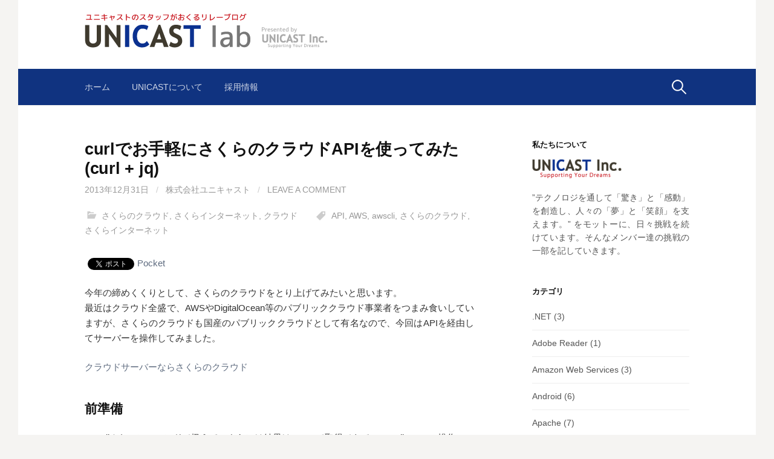

--- FILE ---
content_type: text/html; charset=UTF-8
request_url: https://lab.unicast.ne.jp/2013/12/31/using-sakura-cloud-api-with-curl-and-jq/
body_size: 22164
content:
<!DOCTYPE html>
<!--[if IE 8]>
<html class="ie8" lang="ja">
<![endif]-->
<!--[if !(IE 8) ]><!-->
<html lang="ja">
<!--<![endif]-->
<head>
<meta charset="UTF-8">
<meta name="viewport" content="width=device-width, initial-scale=1">
<link rel="profile" href="http://gmpg.org/xfn/11">
<link rel="pingback" href="https://lab.unicast.ne.jp/xmlrpc.php">
<!--[if lt IE 9]>
<script src="https://lab.unicast.ne.jp/wp-content/themes/first/js/html5shiv.js"></script>
<![endif]-->
<title>curlでお手軽にさくらのクラウドAPIを使ってみた(curl + jq)</title>
<link rel='dns-prefetch' href='//s0.wp.com' />
<link rel='dns-prefetch' href='//secure.gravatar.com' />
<link rel='dns-prefetch' href='//fonts.googleapis.com' />
<link rel='dns-prefetch' href='//s.w.org' />
<link rel="alternate" type="application/rss+xml" title=" &raquo; フィード" href="https://lab.unicast.ne.jp/feed/" />
<link rel="alternate" type="application/rss+xml" title=" &raquo; コメントフィード" href="https://lab.unicast.ne.jp/comments/feed/" />
<link rel="alternate" type="application/rss+xml" title=" &raquo; curlでお手軽にさくらのクラウドAPIを使ってみた(curl + jq) のコメントのフィード" href="https://lab.unicast.ne.jp/2013/12/31/using-sakura-cloud-api-with-curl-and-jq/feed/" />
<!-- This site uses the Google Analytics by MonsterInsights plugin v7.10.0 - Using Analytics tracking - https://www.monsterinsights.com/ -->
<script type="text/javascript" data-cfasync="false">
	var mi_version         = '7.10.0';
	var mi_track_user      = true;
	var mi_no_track_reason = '';
	
	var disableStr = 'ga-disable-UA-29461622-7';

	/* Function to detect opted out users */
	function __gaTrackerIsOptedOut() {
		return document.cookie.indexOf(disableStr + '=true') > -1;
	}

	/* Disable tracking if the opt-out cookie exists. */
	if ( __gaTrackerIsOptedOut() ) {
		window[disableStr] = true;
	}

	/* Opt-out function */
	function __gaTrackerOptout() {
	  document.cookie = disableStr + '=true; expires=Thu, 31 Dec 2099 23:59:59 UTC; path=/';
	  window[disableStr] = true;
	}
	
	if ( mi_track_user ) {
		(function(i,s,o,g,r,a,m){i['GoogleAnalyticsObject']=r;i[r]=i[r]||function(){
			(i[r].q=i[r].q||[]).push(arguments)},i[r].l=1*new Date();a=s.createElement(o),
			m=s.getElementsByTagName(o)[0];a.async=1;a.src=g;m.parentNode.insertBefore(a,m)
		})(window,document,'script','//www.google-analytics.com/analytics.js','__gaTracker');

		__gaTracker('create', 'UA-29461622-7', 'auto');
		__gaTracker('set', 'forceSSL', true);
		__gaTracker('send','pageview');
	} else {
		console.log( "" );
		(function() {
			/* https://developers.google.com/analytics/devguides/collection/analyticsjs/ */
			var noopfn = function() {
				return null;
			};
			var noopnullfn = function() {
				return null;
			};
			var Tracker = function() {
				return null;
			};
			var p = Tracker.prototype;
			p.get = noopfn;
			p.set = noopfn;
			p.send = noopfn;
			var __gaTracker = function() {
				var len = arguments.length;
				if ( len === 0 ) {
					return;
				}
				var f = arguments[len-1];
				if ( typeof f !== 'object' || f === null || typeof f.hitCallback !== 'function' ) {
					console.log( 'Not running function __gaTracker(' + arguments[0] + " ....) because you are not being tracked. " + mi_no_track_reason );
					return;
				}
				try {
					f.hitCallback();
				} catch (ex) {

				}
			};
			__gaTracker.create = function() {
				return new Tracker();
			};
			__gaTracker.getByName = noopnullfn;
			__gaTracker.getAll = function() {
				return [];
			};
			__gaTracker.remove = noopfn;
			window['__gaTracker'] = __gaTracker;
					})();
		}
</script>
<!-- / Google Analytics by MonsterInsights -->
		<script type="text/javascript">
			window._wpemojiSettings = {"baseUrl":"https:\/\/s.w.org\/images\/core\/emoji\/11\/72x72\/","ext":".png","svgUrl":"https:\/\/s.w.org\/images\/core\/emoji\/11\/svg\/","svgExt":".svg","source":{"concatemoji":"https:\/\/lab.unicast.ne.jp\/wp-includes\/js\/wp-emoji-release.min.js?ver=5.0.22"}};
			!function(e,a,t){var n,r,o,i=a.createElement("canvas"),p=i.getContext&&i.getContext("2d");function s(e,t){var a=String.fromCharCode;p.clearRect(0,0,i.width,i.height),p.fillText(a.apply(this,e),0,0);e=i.toDataURL();return p.clearRect(0,0,i.width,i.height),p.fillText(a.apply(this,t),0,0),e===i.toDataURL()}function c(e){var t=a.createElement("script");t.src=e,t.defer=t.type="text/javascript",a.getElementsByTagName("head")[0].appendChild(t)}for(o=Array("flag","emoji"),t.supports={everything:!0,everythingExceptFlag:!0},r=0;r<o.length;r++)t.supports[o[r]]=function(e){if(!p||!p.fillText)return!1;switch(p.textBaseline="top",p.font="600 32px Arial",e){case"flag":return s([55356,56826,55356,56819],[55356,56826,8203,55356,56819])?!1:!s([55356,57332,56128,56423,56128,56418,56128,56421,56128,56430,56128,56423,56128,56447],[55356,57332,8203,56128,56423,8203,56128,56418,8203,56128,56421,8203,56128,56430,8203,56128,56423,8203,56128,56447]);case"emoji":return!s([55358,56760,9792,65039],[55358,56760,8203,9792,65039])}return!1}(o[r]),t.supports.everything=t.supports.everything&&t.supports[o[r]],"flag"!==o[r]&&(t.supports.everythingExceptFlag=t.supports.everythingExceptFlag&&t.supports[o[r]]);t.supports.everythingExceptFlag=t.supports.everythingExceptFlag&&!t.supports.flag,t.DOMReady=!1,t.readyCallback=function(){t.DOMReady=!0},t.supports.everything||(n=function(){t.readyCallback()},a.addEventListener?(a.addEventListener("DOMContentLoaded",n,!1),e.addEventListener("load",n,!1)):(e.attachEvent("onload",n),a.attachEvent("onreadystatechange",function(){"complete"===a.readyState&&t.readyCallback()})),(n=t.source||{}).concatemoji?c(n.concatemoji):n.wpemoji&&n.twemoji&&(c(n.twemoji),c(n.wpemoji)))}(window,document,window._wpemojiSettings);
		</script>
		<style type="text/css">
img.wp-smiley,
img.emoji {
	display: inline !important;
	border: none !important;
	box-shadow: none !important;
	height: 1em !important;
	width: 1em !important;
	margin: 0 .07em !important;
	vertical-align: -0.1em !important;
	background: none !important;
	padding: 0 !important;
}
</style>
<link rel='stylesheet' id='yarppWidgetCss-css'  href='https://lab.unicast.ne.jp/wp-content/plugins/yet-another-related-posts-plugin/style/widget.css?ver=5.0.22' type='text/css' media='all' />
<link rel='stylesheet' id='font-awesome-css'  href='https://lab.unicast.ne.jp/wp-content/plugins/vk-post-author-display/inc/font-awesome/versions/5.0.13/web-fonts-with-css/css/fontawesome-all.min.css?ver=5.0' type='text/css' media='all' />
<link rel='stylesheet' id='wp-block-library-css'  href='https://lab.unicast.ne.jp/wp-includes/css/dist/block-library/style.min.css?ver=5.0.22' type='text/css' media='all' />
<link rel='stylesheet' id='set_vk_post_autor_css-css'  href='https://lab.unicast.ne.jp/wp-content/plugins/vk-post-author-display/css/vk-post-author.css?ver=1.7.3' type='text/css' media='all' />
<link rel='stylesheet' id='wp-pagenavi-css'  href='https://lab.unicast.ne.jp/wp-content/plugins/wp-pagenavi/pagenavi-css.css?ver=2.70' type='text/css' media='all' />
<link rel='stylesheet' id='first-font-css'  href='https://fonts.googleapis.com/css?family=Source+Sans+Pro%3A400%2C400italic%2C600%2C700&#038;subset=latin%2Clatin-ext' type='text/css' media='all' />
<link rel='stylesheet' id='first-genericons-css'  href='https://lab.unicast.ne.jp/wp-content/themes/first/genericons/genericons.css?ver=3.3' type='text/css' media='all' />
<link rel='stylesheet' id='first-normalize-css'  href='https://lab.unicast.ne.jp/wp-content/themes/first/css/normalize.css?ver=3.0.2' type='text/css' media='all' />
<link rel='stylesheet' id='first-style-css'  href='https://lab.unicast.ne.jp/wp-content/themes/first/style.css?ver=2.0.4' type='text/css' media='all' />
<!--[if IE 8]>
<link rel='stylesheet' id='first-non-responsive-css'  href='https://lab.unicast.ne.jp/wp-content/themes/first/css/non-responsive.css' type='text/css' media='all' />
<![endif]-->
<link rel='stylesheet' id='first-style-ja-css'  href='https://lab.unicast.ne.jp/wp-content/themes/first/css/ja.css' type='text/css' media='all' />
<link rel='stylesheet' id='social-logos-css'  href='https://lab.unicast.ne.jp/wp-content/plugins/jetpack/_inc/social-logos/social-logos.min.css?ver=1' type='text/css' media='all' />
<link rel='stylesheet' id='jetpack_css-css'  href='https://lab.unicast.ne.jp/wp-content/plugins/jetpack/css/jetpack.css?ver=6.8.5' type='text/css' media='all' />
<link rel='stylesheet' id='slimbox2-css'  href='https://lab.unicast.ne.jp/wp-content/plugins/wp-slimbox2/css/slimbox2.css?ver=1.1' type='text/css' media='screen' />
<script type='text/javascript' src='https://lab.unicast.ne.jp/wp-includes/js/jquery/jquery.js?ver=1.12.4'></script>
<script type='text/javascript' src='https://lab.unicast.ne.jp/wp-includes/js/jquery/jquery-migrate.min.js?ver=1.4.1'></script>
<script type='text/javascript'>
/* <![CDATA[ */
var monsterinsights_frontend = {"js_events_tracking":"true","download_extensions":"doc,pdf,ppt,zip,xls,docx,pptx,xlsx","inbound_paths":"[]","home_url":"https:\/\/lab.unicast.ne.jp","hash_tracking":"false"};
/* ]]> */
</script>
<script type='text/javascript' src='https://lab.unicast.ne.jp/wp-content/plugins/google-analytics-for-wordpress/assets/js/frontend.min.js?ver=7.10.0'></script>
<script type='text/javascript' src='https://lab.unicast.ne.jp/wp-content/plugins/wp-slimbox2/javascript/slimbox2.js?ver=2.04'></script>
<script type='text/javascript'>
/* <![CDATA[ */
var slimbox2_options = {"autoload":"1","overlayColor":"#f5f5f5","loop":"","overlayOpacity":"0.7","overlayFadeDuration":"400","resizeDuration":"400","resizeEasing":"swing","initialWidth":"250","initialHeight":"250","imageFadeDuration":"400","captionAnimationDuration":"400","caption":"el.title || el.firstChild.alt || el.firstChild.title || el.href || el.href","url":"1","selector":"div.entry-content, div.gallery, div.entry, div.post, div#page, body","counterText":"Image {x} of {y}","closeKeys":"27,88,67","previousKeys":"37,80","nextKeys":"39,78","prev":"https:\/\/lab.unicast.ne.jp\/wp-content\/plugins\/wp-slimbox2\/images\/default\/prevlabel.gif","next":"https:\/\/lab.unicast.ne.jp\/wp-content\/plugins\/wp-slimbox2\/images\/default\/nextlabel.gif","close":"https:\/\/lab.unicast.ne.jp\/wp-content\/plugins\/wp-slimbox2\/images\/default\/closelabel.gif","picasaweb":"","flickr":"","mobile":""};
/* ]]> */
</script>
<script type='text/javascript' src='https://lab.unicast.ne.jp/wp-content/plugins/wp-slimbox2/javascript/slimbox2_autoload.js?ver=1.0.4b'></script>
<link rel='https://api.w.org/' href='https://lab.unicast.ne.jp/wp-json/' />
<link rel="EditURI" type="application/rsd+xml" title="RSD" href="https://lab.unicast.ne.jp/xmlrpc.php?rsd" />
<link rel="wlwmanifest" type="application/wlwmanifest+xml" href="https://lab.unicast.ne.jp/wp-includes/wlwmanifest.xml" /> 
<link rel='prev' title='EC2インスタンスをawscliから操作する' href='https://lab.unicast.ne.jp/2013/12/28/manage-ec2-instance-by-awscli/' />
<link rel='next' title='C#からChatWork APIをたたいて投稿する' href='https://lab.unicast.ne.jp/2014/01/29/call-chatwork-api-with-csharp/' />
<meta name="generator" content="WordPress 5.0.22" />
<link rel='shortlink' href='https://wp.me/p9qfEH-MF' />
<link rel="alternate" type="application/json+oembed" href="https://lab.unicast.ne.jp/wp-json/oembed/1.0/embed?url=https%3A%2F%2Flab.unicast.ne.jp%2F2013%2F12%2F31%2Fusing-sakura-cloud-api-with-curl-and-jq%2F" />

<link rel='dns-prefetch' href='//v0.wordpress.com'/>
<link rel='dns-prefetch' href='//i0.wp.com'/>
<link rel='dns-prefetch' href='//i1.wp.com'/>
<link rel='dns-prefetch' href='//i2.wp.com'/>
<style type='text/css'>img#wpstats{display:none}</style>	<style type="text/css">
		/* Fonts */
				html {
			font-size: 75%;
		}
				body {
									font-size: 15px;
					}
				@media screen and (max-width: 782px) {
						html {
				font-size: 67.5%;
			}
									body {
				font-size: 14.1px;
			}
					}
				
		/* Colors */
								.site-bar, .main-navigation ul ul {
				background-color: #103380;
			}
									.footer-area {
				background-color: #103380;
			}
									.entry-content a, .entry-summary a, .page-content a, .comment-content a, .post-navigation a {
				color: #5e6b7f;
			}
									a:hover {
				color: #103380;
			}
					
				/* Title */
			.site-title {
												font-weight: 700;
																											}
						.site-title a, .site-title a:hover {
				color: #000000;
			}
								
			</style>
		<style type="text/css" id="first-custom-css">
			</style>
	
<!-- BEGIN: WP Social Bookmarking Light HEAD -->


<script>
    (function (d, s, id) {
        var js, fjs = d.getElementsByTagName(s)[0];
        if (d.getElementById(id)) return;
        js = d.createElement(s);
        js.id = id;
        js.src = "//connect.facebook.net/en_US/sdk.js#xfbml=1&version=v2.7";
        fjs.parentNode.insertBefore(js, fjs);
    }(document, 'script', 'facebook-jssdk'));
</script>

<style type="text/css">
    .wp_social_bookmarking_light{
    border: 0 !important;
    padding: 10px 0 20px 0 !important;
    margin: 0 !important;
}
.wp_social_bookmarking_light div{
    float: left !important;
    border: 0 !important;
    padding: 0 !important;
    margin: 0 5px 0px 0 !important;
    min-height: 30px !important;
    line-height: 18px !important;
    text-indent: 0 !important;
}
.wp_social_bookmarking_light img{
    border: 0 !important;
    padding: 0;
    margin: 0;
    vertical-align: top !important;
}
.wp_social_bookmarking_light_clear{
    clear: both !important;
}
#fb-root{
    display: none;
}
.wsbl_facebook_like iframe{
    max-width: none !important;
}
.wsbl_pinterest a{
    border: 0px !important;
}
</style>
<!-- END: WP Social Bookmarking Light HEAD -->

<!-- Jetpack Open Graph Tags -->
<meta property="og:type" content="article" />
<meta property="og:title" content="curlでお手軽にさくらのクラウドAPIを使ってみた(curl + jq)" />
<meta property="og:url" content="https://lab.unicast.ne.jp/2013/12/31/using-sakura-cloud-api-with-curl-and-jq/" />
<meta property="og:description" content="今年の締めくくりとして、さくらのクラウドをとり上げてみたいと思います。 最近はクラウド全盛で、AWSやDigi&hellip;" />
<meta property="article:published_time" content="2013-12-31T13:30:14+00:00" />
<meta property="article:modified_time" content="2013-12-31T16:10:24+00:00" />
<meta property="og:image" content="https://s0.wp.com/i/blank.jpg" />
<meta property="og:locale" content="ja_JP" />
<meta name="twitter:text:title" content="curlでお手軽にさくらのクラウドAPIを使ってみた(curl + jq)" />
<meta name="twitter:card" content="summary" />

<!-- End Jetpack Open Graph Tags -->
</head>

<body class="post-template-default single single-post postid-3017 single-format-standard fa_v5_css has-avatars boxed header-side footer-side footer-0">
<div id="page" class="hfeed site">
	<a class="skip-link screen-reader-text" href="#content">コンテンツへスキップ</a>

	<header id="masthead" class="site-header" role="banner">
		<div class="site-top">
			<div class="site-top-table">
				<div class="site-branding">
								<!-- 				<h1 class="site-title"><a href="https://lab.unicast.ne.jp/" rel="home"></a></h1>
												<div class="site-description"></div>
				 -->
			<a href="https://lab.unicast.ne.jp/">
				<img src="https://i1.wp.com/lab.unicast.ne.jp/wp-content/themes/first/images/logo.png" alt="ユニキャストラボ" class="logo" >
			</a>
				</div>

							</div>
		</div>

				<div class="site-bar">
			<nav id="site-navigation" class="main-navigation" role="navigation">
				<div class="menu-toggle">メニュー</div>
				<div class="menu-%e3%83%8a%e3%83%93%e3%82%b2%e3%83%bc%e3%82%b7%e3%83%a7%e3%83%b3%e3%83%a1%e3%83%8b%e3%83%a5%e3%83%bc-container"><ul id="menu-%e3%83%8a%e3%83%93%e3%82%b2%e3%83%bc%e3%82%b7%e3%83%a7%e3%83%b3%e3%83%a1%e3%83%8b%e3%83%a5%e3%83%bc" class="menu"><li id="menu-item-3842" class="menu-item menu-item-type-custom menu-item-object-custom menu-item-home menu-item-3842"><a href="https://lab.unicast.ne.jp">ホーム</a></li>
<li id="menu-item-3843" class="menu-item menu-item-type-custom menu-item-object-custom menu-item-3843"><a href="http://www.unicast.ne.jp/">Unicastについて</a></li>
<li id="menu-item-3844" class="menu-item menu-item-type-custom menu-item-object-custom menu-item-3844"><a href="http://www.unicast.ne.jp/recruit/">採用情報</a></li>
</ul></div>								<form role="search" method="get" class="search-form" action="https://lab.unicast.ne.jp/">
				<label>
					<span class="screen-reader-text">検索:</span>
					<input type="search" class="search-field" placeholder="検索&hellip;" value="" name="s" />
				</label>
				<input type="submit" class="search-submit" value="検索" />
			</form>							</nav><!-- #site-navigation -->
		</div>
		
			</header><!-- #masthead -->

	<div id="content" class="site-content">

	<div id="primary" class="content-area">
		<main id="main" class="site-main" role="main">

		
			
<article id="post-3017" class="post-3017 post type-post status-publish format-standard hentry category-476 category-475 category-103 tag-api tag-aws tag-awscli tag-574 tag-573">
	<header class="entry-header">
		<h1 class="entry-title">curlでお手軽にさくらのクラウドAPIを使ってみた(curl + jq)</h1>
			<div class="entry-meta entry-header-meta">
		<span class="posted-on">
			<a href="https://lab.unicast.ne.jp/2013/12/31/using-sakura-cloud-api-with-curl-and-jq/" rel="bookmark"><time class="entry-date published updated" datetime="2013-12-31T22:30:14+00:00">2013年12月31日</time></a>		</span>
				<span class="byline"><span class="meta-sep"> / </span>
			<span class="author vcard">
				<a class="url fn n" href="https://lab.unicast.ne.jp/author/admin/">株式会社ユニキャスト</a>			</span>
		</span>
						<span class="comments-link"><span class="meta-sep"> / </span> <a href="https://lab.unicast.ne.jp/2013/12/31/using-sakura-cloud-api-with-curl-and-jq/#respond">leave a comment</a></span>
					</div><!-- .entry-meta -->
				<footer class="entry-meta entry-footer entry-footer-meta">
				<span class="cat-links">
			<a href="https://lab.unicast.ne.jp/category/%e3%81%95%e3%81%8f%e3%82%89%e3%81%ae%e3%82%af%e3%83%a9%e3%82%a6%e3%83%89/" rel="category tag">さくらのクラウド</a>, <a href="https://lab.unicast.ne.jp/category/%e3%81%95%e3%81%8f%e3%82%89%e3%82%a4%e3%83%b3%e3%82%bf%e3%83%bc%e3%83%8d%e3%83%83%e3%83%88/" rel="category tag">さくらインターネット</a>, <a href="https://lab.unicast.ne.jp/category/%e3%82%af%e3%83%a9%e3%82%a6%e3%83%89/" rel="category tag">クラウド</a>		</span>
						<span class="tags-links">
			<a href="https://lab.unicast.ne.jp/tag/api/" rel="tag">API</a>, <a href="https://lab.unicast.ne.jp/tag/aws/" rel="tag">AWS</a>, <a href="https://lab.unicast.ne.jp/tag/awscli/" rel="tag">awscli</a>, <a href="https://lab.unicast.ne.jp/tag/%e3%81%95%e3%81%8f%e3%82%89%e3%81%ae%e3%82%af%e3%83%a9%e3%82%a6%e3%83%89/" rel="tag">さくらのクラウド</a>, <a href="https://lab.unicast.ne.jp/tag/%e3%81%95%e3%81%8f%e3%82%89%e3%82%a4%e3%83%b3%e3%82%bf%e3%83%bc%e3%83%8d%e3%83%83%e3%83%88/" rel="tag">さくらインターネット</a>		</span>
			</footer><!-- .entry-meta -->
			<!--  -->
	</header><!-- .entry-header -->

	<div class="entry-content">
		<div class='wp_social_bookmarking_light'>
            <div class="wsbl_facebook_like"><div id="fb-root"></div><fb:like href="https://lab.unicast.ne.jp/2013/12/31/using-sakura-cloud-api-with-curl-and-jq/" layout="button_count" action="like" width="100" share="false" show_faces="false" ></fb:like></div>
            <div class="wsbl_twitter"><a href="https://twitter.com/share" class="twitter-share-button" data-url="https://lab.unicast.ne.jp/2013/12/31/using-sakura-cloud-api-with-curl-and-jq/" data-text="curlでお手軽にさくらのクラウドAPIを使ってみた(curl + jq)">Tweet</a></div>
            <div class="wsbl_pocket"><a href="https://getpocket.com/save" class="pocket-btn" data-lang="en" data-save-url="https://lab.unicast.ne.jp/2013/12/31/using-sakura-cloud-api-with-curl-and-jq/" data-pocket-count="none" data-pocket-align="left" >Pocket</a><script type="text/javascript">!function(d,i){if(!d.getElementById(i)){var j=d.createElement("script");j.id=i;j.src="https://widgets.getpocket.com/v1/j/btn.js?v=1";var w=d.getElementById(i);d.body.appendChild(j);}}(document,"pocket-btn-js");</script></div>
            <div class="wsbl_google_plus_one"><g:plusone size="medium" annotation="none" href="https://lab.unicast.ne.jp/2013/12/31/using-sakura-cloud-api-with-curl-and-jq/" ></g:plusone></div>
    </div>
<br class='wp_social_bookmarking_light_clear' />
<p>今年の締めくくりとして、さくらのクラウドをとり上げてみたいと思います。<br />
最近はクラウド全盛で、AWSやDigitalOcean等のパブリッククラウド事業者をつまみ食いしていますが、さくらのクラウドも国産のパブリッククラウドとして有名なので、今回はAPIを経由してサーバーを操作してみました。</p>
<p><a href="http://cloud.sakura.ad.jp/" target="_blank">クラウドサーバーならさくらのクラウド</a></p>
<h2>前準備</h2>
<p>awscliみたいにコマンドで扱えて、さらには結果はJSONで取得できて、awscliのJSON操作コマンドとして有名なjqを使って必要な情報を取得できると嬉しいです。<br />
さくらのクラウドの生のREST APIもcurlで叩けばレスポンスはJSONでもらえるようです。<br />
というより、最近の潮流としてはAPIはRESTで提供してJSONで構造化したテキストデータを返却するのが多いように感じます。</p>
<h3>jqって何？</h3>
<p>jq とはawscliを使うときに存在を知ったのですが、JSONを操作するコマンドです。sed等のストリームエディタの系統のものです。<br />
awscliの結果はJSONで返却されるので（デフォルトはそうじゃないのでしょうか？）、jqを多用してJSONの整形や目的とする属性値を取得します。<br />
慣れてくると結構面白いコマンドです。<br />
以下のサンプルではとりあえずjqコマンドがインストールされていて、パスが通っていればすぐに実行可能です。<br />
インストール方法は <a href="http://lab.unicast.ne.jp/2013/12/28/using-jq-json-stream-editor-command/" target="_blank">JSON処理コマンド jq を使ってみた | ユニキャストラボ</a> になります。</p>
<p>なお、APIを叩くのはcurlコマンド自体あればできるので、無理にjqコマンドを使う必要はありません。<br />
また、本操作は さくらのクラウドAPI 1.1 に対応しています。</p>
<h3>さくらのクラウドAPIキーを生成する</h3>
<p>AWSのAPIを叩くときもそうですが、APIキーが必要になります。<br />
さくらのクラウドのコントロールパネルにアクセスして、設定＞APIキー＞追加ボタンでAPIキーを追加します。<br />
追加したらその ACCESS TOKEN と ACCESS TOKEN SECRET を控えます。<br />
当然ですが、そのキーは漏れたらやばいので厳重に管理します。</p>
<p><a href="https://i1.wp.com/lab.unicast.ne.jp/wp-content/uploads/2013/12/sakura-apikey.png"><img data-attachment-id="3020" data-permalink="https://lab.unicast.ne.jp/2013/12/31/using-sakura-cloud-api-with-curl-and-jq/sakura-apikey/" data-orig-file="https://i1.wp.com/lab.unicast.ne.jp/wp-content/uploads/2013/12/sakura-apikey.png?fit=994%2C499&amp;ssl=1" data-orig-size="994,499" data-comments-opened="1" data-image-meta="{&quot;aperture&quot;:&quot;0&quot;,&quot;credit&quot;:&quot;&quot;,&quot;camera&quot;:&quot;&quot;,&quot;caption&quot;:&quot;&quot;,&quot;created_timestamp&quot;:&quot;0&quot;,&quot;copyright&quot;:&quot;&quot;,&quot;focal_length&quot;:&quot;0&quot;,&quot;iso&quot;:&quot;0&quot;,&quot;shutter_speed&quot;:&quot;0&quot;,&quot;title&quot;:&quot;&quot;}" data-image-title="sakura-apikey" data-image-description="" data-medium-file="https://i1.wp.com/lab.unicast.ne.jp/wp-content/uploads/2013/12/sakura-apikey.png?fit=300%2C150&amp;ssl=1" data-large-file="https://i1.wp.com/lab.unicast.ne.jp/wp-content/uploads/2013/12/sakura-apikey.png?fit=644%2C323&amp;ssl=1" src="https://i1.wp.com/lab.unicast.ne.jp/wp-content/uploads/2013/12/sakura-apikey.png?resize=644%2C323" alt="sakura-apikey" width="644" height="323" class="aligncenter size-full wp-image-3020" srcset="https://i1.wp.com/lab.unicast.ne.jp/wp-content/uploads/2013/12/sakura-apikey.png?w=994&amp;ssl=1 994w, https://i1.wp.com/lab.unicast.ne.jp/wp-content/uploads/2013/12/sakura-apikey.png?resize=300%2C150&amp;ssl=1 300w, https://i1.wp.com/lab.unicast.ne.jp/wp-content/uploads/2013/12/sakura-apikey.png?resize=624%2C313&amp;ssl=1 624w, https://i1.wp.com/lab.unicast.ne.jp/wp-content/uploads/2013/12/sakura-apikey.png?resize=500%2C251&amp;ssl=1 500w" sizes="(max-width: 644px) 100vw, 644px" data-recalc-dims="1" /></a></p>
<p><a href="https://i2.wp.com/lab.unicast.ne.jp/wp-content/uploads/2013/12/sakura-apikey2.png"><img data-attachment-id="3021" data-permalink="https://lab.unicast.ne.jp/2013/12/31/using-sakura-cloud-api-with-curl-and-jq/sakura-apikey2/" data-orig-file="https://i2.wp.com/lab.unicast.ne.jp/wp-content/uploads/2013/12/sakura-apikey2.png?fit=549%2C393&amp;ssl=1" data-orig-size="549,393" data-comments-opened="1" data-image-meta="{&quot;aperture&quot;:&quot;0&quot;,&quot;credit&quot;:&quot;&quot;,&quot;camera&quot;:&quot;&quot;,&quot;caption&quot;:&quot;&quot;,&quot;created_timestamp&quot;:&quot;0&quot;,&quot;copyright&quot;:&quot;&quot;,&quot;focal_length&quot;:&quot;0&quot;,&quot;iso&quot;:&quot;0&quot;,&quot;shutter_speed&quot;:&quot;0&quot;,&quot;title&quot;:&quot;&quot;}" data-image-title="sakura-apikey2" data-image-description="" data-medium-file="https://i2.wp.com/lab.unicast.ne.jp/wp-content/uploads/2013/12/sakura-apikey2.png?fit=300%2C214&amp;ssl=1" data-large-file="https://i2.wp.com/lab.unicast.ne.jp/wp-content/uploads/2013/12/sakura-apikey2.png?fit=549%2C393&amp;ssl=1" src="https://i2.wp.com/lab.unicast.ne.jp/wp-content/uploads/2013/12/sakura-apikey2.png?resize=549%2C393" alt="sakura-apikey2" width="549" height="393" class="aligncenter size-full wp-image-3021" srcset="https://i2.wp.com/lab.unicast.ne.jp/wp-content/uploads/2013/12/sakura-apikey2.png?w=549&amp;ssl=1 549w, https://i2.wp.com/lab.unicast.ne.jp/wp-content/uploads/2013/12/sakura-apikey2.png?resize=300%2C214&amp;ssl=1 300w, https://i2.wp.com/lab.unicast.ne.jp/wp-content/uploads/2013/12/sakura-apikey2.png?resize=500%2C357&amp;ssl=1 500w" sizes="(max-width: 549px) 100vw, 549px" data-recalc-dims="1" /></a></p>
<h2>サーバーの基本的なAPI操作</h2>
<p>ここではサーバーはすでに作成してあるものと仮定します。ちょっと手順が複雑ですぐにはわかりませんでした。<br />
<strong>ちなみに、EC2インスタンスと違って、インスタンスを停止しても時間課金が継続されるようですので注意が必要です。<br />
不要になったらインスタンスを削除しましょう。</strong></p>
<h3>サーバーの一覧を取得</h3>
<p>まずは現在作成済みのサーバーの一覧を取得します。 <code>aws ec2 describe-instances</code> に相当します。<br />
はじめは少しずつコマンド結果を洗練していきます。</p>
<p>まずは最低限の呼び出し</p>
<pre>
curl --user &quot;API_ACCESS_TOKEN_HERE&quot;:&quot;API_SECRET_KEY_HERE&quot; \
    https://secure.sakura.ad.jp/cloud/zone/is1b/api/cloud/1.1/server/ \
    2&gt;/dev/null
</pre>
<ul>
<li><code>--user</code> でBasic認証キーの設定</li>
<li>URL中にゾーン <code>is1b</code>（石狩第2ゾーン）を指定する</li>
<li><code>2>/dev/null</code> で curl の進捗表示を捨てています</li>
</ul>
<p><a href="https://i1.wp.com/lab.unicast.ne.jp/wp-content/uploads/2013/12/sakura-raw.png"><img data-attachment-id="3022" data-permalink="https://lab.unicast.ne.jp/2013/12/31/using-sakura-cloud-api-with-curl-and-jq/sakura-raw/" data-orig-file="https://i1.wp.com/lab.unicast.ne.jp/wp-content/uploads/2013/12/sakura-raw.png?fit=684%2C550&amp;ssl=1" data-orig-size="684,550" data-comments-opened="1" data-image-meta="{&quot;aperture&quot;:&quot;0&quot;,&quot;credit&quot;:&quot;&quot;,&quot;camera&quot;:&quot;&quot;,&quot;caption&quot;:&quot;&quot;,&quot;created_timestamp&quot;:&quot;0&quot;,&quot;copyright&quot;:&quot;&quot;,&quot;focal_length&quot;:&quot;0&quot;,&quot;iso&quot;:&quot;0&quot;,&quot;shutter_speed&quot;:&quot;0&quot;,&quot;title&quot;:&quot;&quot;}" data-image-title="sakura-raw" data-image-description="" data-medium-file="https://i1.wp.com/lab.unicast.ne.jp/wp-content/uploads/2013/12/sakura-raw.png?fit=300%2C241&amp;ssl=1" data-large-file="https://i1.wp.com/lab.unicast.ne.jp/wp-content/uploads/2013/12/sakura-raw.png?fit=644%2C518&amp;ssl=1" src="https://i1.wp.com/lab.unicast.ne.jp/wp-content/uploads/2013/12/sakura-raw.png?resize=644%2C518" alt="sakura-raw" width="644" height="518" class="aligncenter size-full wp-image-3022" srcset="https://i1.wp.com/lab.unicast.ne.jp/wp-content/uploads/2013/12/sakura-raw.png?w=684&amp;ssl=1 684w, https://i1.wp.com/lab.unicast.ne.jp/wp-content/uploads/2013/12/sakura-raw.png?resize=300%2C241&amp;ssl=1 300w, https://i1.wp.com/lab.unicast.ne.jp/wp-content/uploads/2013/12/sakura-raw.png?resize=624%2C501&amp;ssl=1 624w, https://i1.wp.com/lab.unicast.ne.jp/wp-content/uploads/2013/12/sakura-raw.png?resize=500%2C402&amp;ssl=1 500w" sizes="(max-width: 644px) 100vw, 644px" data-recalc-dims="1" /></a></p>
<p>一応結果は得られましたが、人間が読むのにはつらいです。今度はAPIで提供されているカスタムリクエストヘッダ <code>X-Sakura-API-Beautify</code> を指定してあげます。</p>
<pre>
curl --user &quot;API_ACCESS_TOKEN_HERE&quot;:&quot;API_SECRET_KEY_HERE&quot; \
    -H &#039;X-Sakura-API-Beautify:1&#039; \
    https://secure.sakura.ad.jp/cloud/zone/is1b/api/cloud/1.1/server/ \
    2&gt;/dev/null
</pre>
<p><a href="https://i2.wp.com/lab.unicast.ne.jp/wp-content/uploads/2013/12/sakura-beauty.png"><img data-attachment-id="3023" data-permalink="https://lab.unicast.ne.jp/2013/12/31/using-sakura-cloud-api-with-curl-and-jq/sakura-beauty/" data-orig-file="https://i2.wp.com/lab.unicast.ne.jp/wp-content/uploads/2013/12/sakura-beauty.png?fit=684%2C550&amp;ssl=1" data-orig-size="684,550" data-comments-opened="1" data-image-meta="{&quot;aperture&quot;:&quot;0&quot;,&quot;credit&quot;:&quot;&quot;,&quot;camera&quot;:&quot;&quot;,&quot;caption&quot;:&quot;&quot;,&quot;created_timestamp&quot;:&quot;0&quot;,&quot;copyright&quot;:&quot;&quot;,&quot;focal_length&quot;:&quot;0&quot;,&quot;iso&quot;:&quot;0&quot;,&quot;shutter_speed&quot;:&quot;0&quot;,&quot;title&quot;:&quot;&quot;}" data-image-title="sakura-beauty" data-image-description="" data-medium-file="https://i2.wp.com/lab.unicast.ne.jp/wp-content/uploads/2013/12/sakura-beauty.png?fit=300%2C241&amp;ssl=1" data-large-file="https://i2.wp.com/lab.unicast.ne.jp/wp-content/uploads/2013/12/sakura-beauty.png?fit=644%2C518&amp;ssl=1" src="https://i2.wp.com/lab.unicast.ne.jp/wp-content/uploads/2013/12/sakura-beauty.png?resize=644%2C518" alt="sakura-beauty" width="644" height="518" class="aligncenter size-full wp-image-3023" srcset="https://i2.wp.com/lab.unicast.ne.jp/wp-content/uploads/2013/12/sakura-beauty.png?w=684&amp;ssl=1 684w, https://i2.wp.com/lab.unicast.ne.jp/wp-content/uploads/2013/12/sakura-beauty.png?resize=300%2C241&amp;ssl=1 300w, https://i2.wp.com/lab.unicast.ne.jp/wp-content/uploads/2013/12/sakura-beauty.png?resize=624%2C501&amp;ssl=1 624w, https://i2.wp.com/lab.unicast.ne.jp/wp-content/uploads/2013/12/sakura-beauty.png?resize=500%2C402&amp;ssl=1 500w" sizes="(max-width: 644px) 100vw, 644px" data-recalc-dims="1" /></a></p>
<p>さくらAPI側できれいに整形してくれました。それでも単色なのと、エスケープされていてわかりにくい気がします（テキストで取得している以上しょうがないですが・・・）。<br />
そこで、パイプを使ってjqコマンドに流し込んでみましょう。</p>
<pre>
curl --user &quot;API_ACCESS_TOKEN_HERE&quot;:&quot;API_SECRET_KEY_HERE&quot; \
    -H &#039;X-Sakura-API-Beautify:1&#039; \
    https://secure.sakura.ad.jp/cloud/zone/is1b/api/cloud/1.1/server/ \
    2&gt;/dev/null | jq &#039;.&#039;
</pre>
<p><a href="https://i0.wp.com/lab.unicast.ne.jp/wp-content/uploads/2013/12/sakura-jq.png"><img data-attachment-id="3024" data-permalink="https://lab.unicast.ne.jp/2013/12/31/using-sakura-cloud-api-with-curl-and-jq/sakura-jq/" data-orig-file="https://i0.wp.com/lab.unicast.ne.jp/wp-content/uploads/2013/12/sakura-jq.png?fit=684%2C550&amp;ssl=1" data-orig-size="684,550" data-comments-opened="1" data-image-meta="{&quot;aperture&quot;:&quot;0&quot;,&quot;credit&quot;:&quot;&quot;,&quot;camera&quot;:&quot;&quot;,&quot;caption&quot;:&quot;&quot;,&quot;created_timestamp&quot;:&quot;0&quot;,&quot;copyright&quot;:&quot;&quot;,&quot;focal_length&quot;:&quot;0&quot;,&quot;iso&quot;:&quot;0&quot;,&quot;shutter_speed&quot;:&quot;0&quot;,&quot;title&quot;:&quot;&quot;}" data-image-title="sakura-jq" data-image-description="" data-medium-file="https://i0.wp.com/lab.unicast.ne.jp/wp-content/uploads/2013/12/sakura-jq.png?fit=300%2C241&amp;ssl=1" data-large-file="https://i0.wp.com/lab.unicast.ne.jp/wp-content/uploads/2013/12/sakura-jq.png?fit=644%2C518&amp;ssl=1" src="https://i0.wp.com/lab.unicast.ne.jp/wp-content/uploads/2013/12/sakura-jq.png?resize=644%2C518" alt="sakura-jq" width="644" height="518" class="aligncenter size-full wp-image-3024" srcset="https://i0.wp.com/lab.unicast.ne.jp/wp-content/uploads/2013/12/sakura-jq.png?w=684&amp;ssl=1 684w, https://i0.wp.com/lab.unicast.ne.jp/wp-content/uploads/2013/12/sakura-jq.png?resize=300%2C241&amp;ssl=1 300w, https://i0.wp.com/lab.unicast.ne.jp/wp-content/uploads/2013/12/sakura-jq.png?resize=624%2C501&amp;ssl=1 624w, https://i0.wp.com/lab.unicast.ne.jp/wp-content/uploads/2013/12/sakura-jq.png?resize=500%2C402&amp;ssl=1 500w" sizes="(max-width: 644px) 100vw, 644px" data-recalc-dims="1" /></a></p>
<p>いやー綺麗ですね。</p>
<h4>jqによる必要な情報の絞り込み</h4>
<p>これでも長い気がするのでJSONの構造を掘り込んでいきます。</p>
<pre>
curl --user &quot;API_ACCESS_TOKEN_HERE&quot;:&quot;API_SECRET_KEY_HERE&quot; \
    -H &#039;X-Sakura-API-Beautify:1&#039; \
    https://secure.sakura.ad.jp/cloud/zone/is1b/api/cloud/1.1/server/ \
    2&gt;/dev/null | jq &#039;. .Servers [] .Instance&#039;

{
  &quot;CDROMStorage&quot;: null,
  &quot;CDROM&quot;: null,
  &quot;Host&quot;: null,
  &quot;ModifiedAt&quot;: &quot;2013-12-31T00:00:00+09:00&quot;,
  &quot;Server&quot;: {
    &quot;ID&quot;: &quot;99999999999&quot;
  },
  &quot;Status&quot;: &quot;down&quot;,
  &quot;BeforeStatus&quot;: &quot;cleaning&quot;,
  &quot;StatusChangedAt&quot;: &quot;2013-12-31T00:00:00+09:00&quot;,
  &quot;MigrationProgress&quot;: null,
  &quot;MigrationSchedule&quot;: null,
  &quot;IsMigrating&quot;: null,
  &quot;MigrationAllowed&quot;: null
}
</pre>
<p>かなり絞りこまれて見やすくなりました。同じ要領でさらにIDまで絞り込みます。</p>
<pre>
curl --user &quot;API_ACCESS_TOKEN_HERE&quot;:&quot;API_SECRET_KEY_HERE&quot; \
    -H &#039;X-Sakura-API-Beautify:1&#039; \
    https://secure.sakura.ad.jp/cloud/zone/is1b/api/cloud/1.1/server/ \
    2&gt;/dev/null | jq &#039;. .Servers [] .Instance .Server .ID&#039;

&quot;99999999999&quot;
</pre>
<h3>特定のサーバーの情報を取得する</h3>
<p>IDがわかったので該当サーバーの詳細な情報を取得します。</p>
<pre>
curl --user &quot;API_ACCESS_TOKEN_HERE&quot;:&quot;API_SECRET_KEY_HERE&quot; \
    -H &#039;X-Sakura-API-Beautify:1&#039; \
    https://secure.sakura.ad.jp/cloud/zone/is1b/api/cloud/1.1/server/99999999999 \
    2&gt;/dev/null | jq &#039;.&#039;

{
  &quot;is_ok&quot;: true,
  &quot;Server&quot;: {
    &quot;Tags&quot;: [],
    &quot;Appliance&quot;: null,
    &quot;Interfaces&quot;: [
      {
        &quot;PacketFilter&quot;: null,
        &quot;Switch&quot;: {
          &quot;UserSubnet&quot;: null,
          &quot;Subnet&quot;: {
            &quot;Internet&quot;: {
              &quot;BandWidthMbps&quot;: 100
            },
            &quot;DefaultRoute&quot;: &quot;XXX.XXX.XXX.1&quot;,
            &quot;NetworkMaskLen&quot;: 24,
            &quot;NetworkAddress&quot;: &quot;XXX.XXX.XXX.0&quot;,
            &quot;ID&quot;: null
          },
// (snip)
</pre>
<p>IPアドレスまで掘り下げます。</p>
<pre>
curl --user &quot;API_ACCESS_TOKEN_HERE&quot;:&quot;API_SECRET_KEY_HERE&quot; \
    -H &#039;X-Sakura-API-Beautify:1&#039; \
    https://secure.sakura.ad.jp/cloud/zone/is1b/api/cloud/1.1/server/99999999999 \
    2&gt; /dev/null | jq &#039;. .Server .Interfaces [0] .IPAddress&#039;

&quot;XXX.XXX.XXX.XXX&quot;
</pre>
<p>サーバーを起動・停止した時にこのIPアドレスでサーバーにping疎通の変化を確認してみると面白いと思います。</p>
<h3>サーバーを起動する</h3>
<p>今度はPUTメソッドを使います。</p>
<pre>
curl --user &quot;API_ACCESS_TOKEN_HERE&quot;:&quot;API_SECRET_KEY_HERE&quot; \
    -X &#039;PUT&#039; -d &#039;&#039; \
    -H &#039;X-Sakura-API-Beautify:1&#039; \
    https://secure.sakura.ad.jp/cloud/zone/is1b/api/cloud/1.1/server/99999999999/power \
    2&gt; /dev/null | jq &#039;.&#039;
</pre>
<h3>サーバーを停止</h3>
<p>今度はDELETEメソッドを使います。</p>
<pre>
curl --user &quot;API_ACCESS_TOKEN_HERE&quot;:&quot;API_SECRET_KEY_HERE&quot; \
    -X &#039;DELETE&#039; -d &#039;&#039; \
    -H &#039;X-Sakura-API-Beautify:1&#039; \
    https://secure.sakura.ad.jp/cloud/zone/is1b/api/cloud/1.1/server/99999999999/power \
    2&gt;/dev/null | jq &#039;.&#039;
</pre>
<h2>まとめ</h2>
<p>AWSのAPIがあるくらいだからさくらのクラウドにもプログラマブルデータセンター的なAPIがあるのかなーと思って検索しましたが、やはりありました。さくらのクラウドもAWSみたいにAPIで操作できるようになっているんだなあと実感して感慨深いです。</p>
<p>awscliみたいなsacloud CLIというのも純正であるみたいなのですが、Node.jsで実装されているようなので、まだ試せていません。さくらのクラウドもリリースされてだいぶたったので、APIに関連する記事がバンバン出てるのかと思ったのですが、あまり見つからなかったのでもっとツールが充実するといいいなと思っています。</p>
<p>最近時間課金モデルになったのでさくらのVPSよりも手軽な印象です。<br />
そのほかにもいろいろできるようなので、たくさん勉強できそうです。<br />
どんどん便利なものになるといいですね。</p>
<p>よいお年を。</p>
<h2>参考文献</h2>
<ul>
<li><a href="http://developer.sakura.ad.jp/cloud/api/1.1/" target="_blank">さくらのクラウド API v1.1 ドキュメント</a></li>
<li><a href="https://github.com/sakura-internet/node-sacloud" target="_blank">sakura-internet/node-sacloud</a></li>
<li><a href="https://github.com/sakura-internet/node-sacloud/wiki/Getting-started-Guide" target="_blank">Getting started Guide · sakura-internet/node-sacloud Wiki</a></li>
<li><a href="http://jitsu102.hatenablog.com/entry/2013/12/15/224120" target="_blank">「さくらのクラウド」を使ってみる(1) sacloud CLI のインストールからサーバー起動まで #sacloud &#8211; jitsu102&#8217;s blog</a></li>
<li><a href="http://cloud.sakura.ad.jp/" target="_blank">クラウドサーバーならさくらのクラウド</a></li>
<li><a href="http://lab.unicast.ne.jp/2013/12/28/using-jq-json-stream-editor-command/" target="_blank">JSON処理コマンド jq を使ってみた | ユニキャストラボ</a></li>
<li><a href="http://www.hcn.zaq.ne.jp/___/unix/curl_manpage.html" target="_blank">cURL &#8211; How To Use （マニュアルページ日本語訳）</a></li>
</ul>
<div class="padSection" id="padSection"><h4>投稿者紹介</h4><div id="avatar" class="avatar square"><img alt='' src='https://secure.gravatar.com/avatar/6230dc1961992815d2c56fa0654010c7?s=100&#038;d=mm&#038;r=g' srcset='https://secure.gravatar.com/avatar/6230dc1961992815d2c56fa0654010c7?s=200&#038;d=mm&#038;r=g 2x' class='avatar avatar-100 photo' height='100' width='100' /></div><!-- [ /#avatar ] --><dl id="profileTxtSet" class="profileTxtSet">
<dt>
<span id="authorName" class="authorName">株式会社ユニキャスト</span></dt><dd>
私たちは、テクノロジに魅せられた個性あふれるメンバーによって構成された茨城県日立市に本社を構えるベンチャー企業です。<br />
”テクノロジを通して「驚き」と「感動」を創造し、人々の「夢」と「笑顔」を支えます。” の経営理念をモットーに明るい未来を描き、ワクワクする企画提案を続けて参ります。
<ul class="sns_icons"><li class="pad_url"><a href="http://www.unicast.ne.jp/" target
				="_blank" class="web"><i class="fas fa-globe" aria-hidden="true"></i></a></li></ul></dd></dl><div id="latestEntries">
<h5>最近のエントリ</h5>
<ul class="entryList">
<li class="thumbnailBox"><span class="postImage"><a href="https://lab.unicast.ne.jp/2019/10/28/unicast-restaurant1009/"><img width="644" height="429" src="https://i1.wp.com/lab.unicast.ne.jp/wp-content/uploads/2019/10/IMG_5203-2.jpg?fit=644%2C429&amp;ssl=1" class="attachment-post-thumbnail size-post-thumbnail wp-post-image" alt="" data-attachment-id="4330" data-permalink="https://lab.unicast.ne.jp/2019/10/28/unicast-restaurant1009/img_5203-2/" data-orig-file="https://i1.wp.com/lab.unicast.ne.jp/wp-content/uploads/2019/10/IMG_5203-2.jpg?fit=2449%2C1632&amp;ssl=1" data-orig-size="2449,1632" data-comments-opened="1" data-image-meta="{&quot;aperture&quot;:&quot;0&quot;,&quot;credit&quot;:&quot;&quot;,&quot;camera&quot;:&quot;&quot;,&quot;caption&quot;:&quot;&quot;,&quot;created_timestamp&quot;:&quot;1570645416&quot;,&quot;copyright&quot;:&quot;&quot;,&quot;focal_length&quot;:&quot;0&quot;,&quot;iso&quot;:&quot;0&quot;,&quot;shutter_speed&quot;:&quot;0&quot;,&quot;title&quot;:&quot;&quot;,&quot;orientation&quot;:&quot;1&quot;}" data-image-title="IMG_5203 (2)" data-image-description="" data-medium-file="https://i1.wp.com/lab.unicast.ne.jp/wp-content/uploads/2019/10/IMG_5203-2.jpg?fit=300%2C200&amp;ssl=1" data-large-file="https://i1.wp.com/lab.unicast.ne.jp/wp-content/uploads/2019/10/IMG_5203-2.jpg?fit=644%2C429&amp;ssl=1" /><a class="padCate" style="background-color:#999999" href="https://lab.unicast.ne.jp/category/%e3%83%ac%e3%83%9d%e3%83%bc%e3%83%88/">レポート</a></a></span><span class="padDate">2019.10.28</span><a href="https://lab.unicast.ne.jp/2019/10/28/unicast-restaurant1009/" class="padTitle">ユニキャストレストランを開催しました&#x1f373;</a></li>
<li class="thumbnailBox"><span class="postImage"><a href="https://lab.unicast.ne.jp/2019/08/29/ws/"><img width="644" height="428" src="https://i2.wp.com/lab.unicast.ne.jp/wp-content/uploads/2019/08/09898cfee92ef816c4299c3e592d08c3.jpg?fit=644%2C428&amp;ssl=1" class="attachment-post-thumbnail size-post-thumbnail wp-post-image" alt="" data-attachment-id="4225" data-permalink="https://lab.unicast.ne.jp/2019/08/29/ws/%e3%83%9e%e3%82%b7%e3%83%a5%e3%83%9e%e3%83%ad%e3%80%80dsc_0088/" data-orig-file="https://i2.wp.com/lab.unicast.ne.jp/wp-content/uploads/2019/08/09898cfee92ef816c4299c3e592d08c3.jpg?fit=2452%2C1630&amp;ssl=1" data-orig-size="2452,1630" data-comments-opened="1" data-image-meta="{&quot;aperture&quot;:&quot;0&quot;,&quot;credit&quot;:&quot;&quot;,&quot;camera&quot;:&quot;&quot;,&quot;caption&quot;:&quot;&quot;,&quot;created_timestamp&quot;:&quot;1566372431&quot;,&quot;copyright&quot;:&quot;&quot;,&quot;focal_length&quot;:&quot;0&quot;,&quot;iso&quot;:&quot;0&quot;,&quot;shutter_speed&quot;:&quot;0&quot;,&quot;title&quot;:&quot;&quot;,&quot;orientation&quot;:&quot;1&quot;}" data-image-title="マシュマロ　DSC_0088" data-image-description="" data-medium-file="https://i2.wp.com/lab.unicast.ne.jp/wp-content/uploads/2019/08/09898cfee92ef816c4299c3e592d08c3.jpg?fit=300%2C199&amp;ssl=1" data-large-file="https://i2.wp.com/lab.unicast.ne.jp/wp-content/uploads/2019/08/09898cfee92ef816c4299c3e592d08c3.jpg?fit=644%2C428&amp;ssl=1" /><a class="padCate" style="background-color:#999999" href="https://lab.unicast.ne.jp/category/%e3%83%ac%e3%83%9d%e3%83%bc%e3%83%88/">レポート</a></a></span><span class="padDate">2019.08.29</span><a href="https://lab.unicast.ne.jp/2019/08/29/ws/" class="padTitle">社内研修ワークショップ～マシュマロ・チャレンジ～</a></li>
<li class="thumbnailBox"><span class="postImage"><a href="https://lab.unicast.ne.jp/2019/08/06/computex2019-report-ao/"><img width="427" height="452" src="https://i2.wp.com/lab.unicast.ne.jp/wp-content/uploads/2019/08/IMG_7800-2.jpeg?fit=427%2C452&amp;ssl=1" class="attachment-post-thumbnail size-post-thumbnail wp-post-image" alt="" data-attachment-id="4207" data-permalink="https://lab.unicast.ne.jp/2019/08/06/computex2019-report-ao/img_7800-2/" data-orig-file="https://i2.wp.com/lab.unicast.ne.jp/wp-content/uploads/2019/08/IMG_7800-2.jpeg?fit=427%2C452&amp;ssl=1" data-orig-size="427,452" data-comments-opened="1" data-image-meta="{&quot;aperture&quot;:&quot;0&quot;,&quot;credit&quot;:&quot;&quot;,&quot;camera&quot;:&quot;&quot;,&quot;caption&quot;:&quot;&quot;,&quot;created_timestamp&quot;:&quot;1559312092&quot;,&quot;copyright&quot;:&quot;&quot;,&quot;focal_length&quot;:&quot;0&quot;,&quot;iso&quot;:&quot;0&quot;,&quot;shutter_speed&quot;:&quot;0&quot;,&quot;title&quot;:&quot;&quot;,&quot;orientation&quot;:&quot;1&quot;}" data-image-title="IMG_7800 (2)" data-image-description="" data-medium-file="https://i2.wp.com/lab.unicast.ne.jp/wp-content/uploads/2019/08/IMG_7800-2.jpeg?fit=283%2C300&amp;ssl=1" data-large-file="https://i2.wp.com/lab.unicast.ne.jp/wp-content/uploads/2019/08/IMG_7800-2.jpeg?fit=427%2C452&amp;ssl=1" /><a class="padCate" style="background-color:#999999" href="https://lab.unicast.ne.jp/category/%e3%83%ac%e3%83%9d%e3%83%bc%e3%83%88/">レポート</a></a></span><span class="padDate">2019.08.06</span><a href="https://lab.unicast.ne.jp/2019/08/06/computex2019-report-ao/" class="padTitle">Computex/InnoVEX　出展者・通訳として参加してきました。</a></li>
<li class="thumbnailBox"><span class="postImage"><a href="https://lab.unicast.ne.jp/2018/06/12/computex2018-report/"><img width="644" height="483" src="https://i1.wp.com/lab.unicast.ne.jp/wp-content/uploads/2018/06/IMG_0773.jpg?fit=644%2C483&amp;ssl=1" class="attachment-post-thumbnail size-post-thumbnail wp-post-image" alt="" data-attachment-id="3738" data-permalink="https://lab.unicast.ne.jp/2018/06/12/computex2018-report/img_0773/" data-orig-file="https://i1.wp.com/lab.unicast.ne.jp/wp-content/uploads/2018/06/IMG_0773.jpg?fit=1200%2C900&amp;ssl=1" data-orig-size="1200,900" data-comments-opened="1" data-image-meta="{&quot;aperture&quot;:&quot;2.2&quot;,&quot;credit&quot;:&quot;&quot;,&quot;camera&quot;:&quot;iPhone 6s&quot;,&quot;caption&quot;:&quot;&quot;,&quot;created_timestamp&quot;:&quot;1528191981&quot;,&quot;copyright&quot;:&quot;&quot;,&quot;focal_length&quot;:&quot;4.15&quot;,&quot;iso&quot;:&quot;32&quot;,&quot;shutter_speed&quot;:&quot;0.033333333333333&quot;,&quot;title&quot;:&quot;&quot;,&quot;orientation&quot;:&quot;1&quot;}" data-image-title="IMG_0773" data-image-description="" data-medium-file="https://i1.wp.com/lab.unicast.ne.jp/wp-content/uploads/2018/06/IMG_0773.jpg?fit=300%2C225&amp;ssl=1" data-large-file="https://i1.wp.com/lab.unicast.ne.jp/wp-content/uploads/2018/06/IMG_0773.jpg?fit=644%2C483&amp;ssl=1" /><a class="padCate" style="background-color:#999999" href="https://lab.unicast.ne.jp/category/%e3%83%ac%e3%83%9d%e3%83%bc%e3%83%88/">レポート</a></a></span><span class="padDate">2018.06.12</span><a href="https://lab.unicast.ne.jp/2018/06/12/computex2018-report/" class="padTitle">Computex 2018 レポート</a></li>
</ul>
</div>
</div><div class="sharedaddy sd-sharing-enabled"><div class="robots-nocontent sd-block sd-social sd-social-icon sd-sharing"><h3 class="sd-title">共有:</h3><div class="sd-content"><ul><li class="share-twitter"><a rel="nofollow noopener noreferrer" data-shared="sharing-twitter-3017" class="share-twitter sd-button share-icon no-text" href="https://lab.unicast.ne.jp/2013/12/31/using-sakura-cloud-api-with-curl-and-jq/?share=twitter" target="_blank" title="クリックして Twitter で共有"><span></span><span class="sharing-screen-reader-text">クリックして Twitter で共有 (新しいウィンドウで開きます)</span></a></li><li class="share-facebook"><a rel="nofollow noopener noreferrer" data-shared="sharing-facebook-3017" class="share-facebook sd-button share-icon no-text" href="https://lab.unicast.ne.jp/2013/12/31/using-sakura-cloud-api-with-curl-and-jq/?share=facebook" target="_blank" title="Facebook で共有するにはクリックしてください"><span></span><span class="sharing-screen-reader-text">Facebook で共有するにはクリックしてください (新しいウィンドウで開きます)</span></a></li><li class="share-google-plus-1"><a rel="nofollow noopener noreferrer" data-shared="sharing-google-3017" class="share-google-plus-1 sd-button share-icon no-text" href="https://lab.unicast.ne.jp/2013/12/31/using-sakura-cloud-api-with-curl-and-jq/?share=google-plus-1" target="_blank" title="クリックして Google+ で共有"><span></span><span class="sharing-screen-reader-text">クリックして Google+ で共有 (新しいウィンドウで開きます)</span></a></li><li class="share-end"></li></ul></div></div></div><div class='yarpp-related'>
<h2>関連記事</h2><ol>
<li><a href="https://lab.unicast.ne.jp/2013/12/28/using-jq-json-stream-editor-command/" rel="bookmark" title="JSON処理コマンド jq を使ってみた">JSON処理コマンド jq を使ってみた </a></li>
<li><a href="https://lab.unicast.ne.jp/2011/06/10/centos-5-6-%e3%81%a7-dns-%e3%82%b5%e3%83%bc%e3%83%90%e3%83%bc%e3%82%92%e5%b0%8e%e5%85%a5%e3%81%99%e3%82%8b-bind/" rel="bookmark" title="CentOS 5.6 で DNS サーバーを導入する (BIND)">CentOS 5.6 で DNS サーバーを導入する (BIND) </a></li>
<li><a href="https://lab.unicast.ne.jp/2013/11/14/install-aws-command-line-interface/" rel="bookmark" title="AWS Command Line Interfaceのインストール">AWS Command Line Interfaceのインストール </a></li>
<li><a href="https://lab.unicast.ne.jp/2013/12/17/automaticruby%e3%81%a8chatwork%e3%82%92%e9%80%a3%e6%90%ba%e3%81%95%e3%81%9b%e3%82%8b/" rel="bookmark" title="AutomaticRubyとChatWorkを連携させる">AutomaticRubyとChatWorkを連携させる </a></li>
<li><a href="https://lab.unicast.ne.jp/2012/04/09/cakephp%e3%81%a7%e9%9d%9e%e5%90%8c%e6%9c%9f%e5%87%a6%e7%90%86%e3%82%92%e5%ae%9f%e8%a3%85%e3%81%99%e3%82%8b/" rel="bookmark" title="CakePHPで非同期処理を実装する">CakePHPで非同期処理を実装する </a></li>
</ol>
</div>
			</div><!-- .entry-content -->

</article><!-- #post-## -->

				<nav class="navigation post-navigation" role="navigation">
		<h1 class="screen-reader-text">投稿ナビゲーション</h1>
		<div class="nav-links">
			<div class="nav-previous"><div class="post-nav-title">古い投稿</div><a href="https://lab.unicast.ne.jp/2013/12/28/manage-ec2-instance-by-awscli/" rel="prev">EC2インスタンスをawscliから操作する</a></div><div class="nav-next"><div class="post-nav-title">新しい投稿</div><a href="https://lab.unicast.ne.jp/2014/01/29/call-chatwork-api-with-csharp/" rel="next">C#からChatWork APIをたたいて投稿する</a></div>		</div><!-- .nav-links -->
	</nav><!-- .navigation -->
	
			
<div id="comments" class="comments-area">

	
	
	
		<div id="respond" class="comment-respond">
		<h3 id="reply-title" class="comment-reply-title">コメントを残す <small><a rel="nofollow" id="cancel-comment-reply-link" href="/2013/12/31/using-sakura-cloud-api-with-curl-and-jq/#respond" style="display:none;">コメントをキャンセル</a></small></h3>			<form action="https://lab.unicast.ne.jp/wp-comments-post.php" method="post" id="commentform" class="comment-form" novalidate>
				<p class="comment-notes"><span id="email-notes">メールアドレスが公開されることはありません。</span> <span class="required">*</span> が付いている欄は必須項目です</p><p class="comment-form-comment"><label for="comment">コメント</label> <textarea id="comment" name="comment" cols="45" rows="8" maxlength="65525" required="required"></textarea></p><p class="comment-form-author"><label for="author">名前 <span class="required">*</span></label> <input id="author" name="author" type="text" value="" size="30" maxlength="245" required='required' /></p>
<p class="comment-form-email"><label for="email">メール <span class="required">*</span></label> <input id="email" name="email" type="email" value="" size="30" maxlength="100" aria-describedby="email-notes" required='required' /></p>
<p class="comment-form-url"><label for="url">サイト</label> <input id="url" name="url" type="url" value="" size="30" maxlength="200" /></p>
<p class="comment-subscription-form"><input type="checkbox" name="subscribe_comments" id="subscribe_comments" value="subscribe" style="width: auto; -moz-appearance: checkbox; -webkit-appearance: checkbox;" /> <label class="subscribe-label" id="subscribe-label" for="subscribe_comments">新しいコメントをメールで通知</label></p><p class="comment-subscription-form"><input type="checkbox" name="subscribe_blog" id="subscribe_blog" value="subscribe" style="width: auto; -moz-appearance: checkbox; -webkit-appearance: checkbox;" /> <label class="subscribe-label" id="subscribe-blog-label" for="subscribe_blog">新しい投稿をメールで受け取る</label></p><p class="form-submit"><input name="submit" type="submit" id="submit" class="submit" value="コメントを送信" /> <input type='hidden' name='comment_post_ID' value='3017' id='comment_post_ID' />
<input type='hidden' name='comment_parent' id='comment_parent' value='0' />
</p><p style="display: none;"><input type="hidden" id="akismet_comment_nonce" name="akismet_comment_nonce" value="1d34850be4" /></p><p style="display: none;"><input type="hidden" id="ak_js" name="ak_js" value="63"/></p>			</form>
			</div><!-- #respond -->
	<p class="akismet_comment_form_privacy_notice">このサイトはスパムを低減するために Akismet を使っています。<a href="https://akismet.com/privacy/" target="_blank" rel="nofollow noopener">コメントデータの処理方法の詳細はこちらをご覧ください</a>。</p>
</div><!-- #comments -->

		
		</main><!-- #main -->
	</div><!-- #primary -->


<div id="secondary" class="sidebar-area" role="complementary">
	<div class="widget-area">
		<aside id="text-2" class="widget widget_text"><h1 class="widget-title">私たちについて</h1>			<div class="textwidget"><div class="logo"><a href="http://www.unicast.ne.jp/" target="_blank"><img src="https://i1.wp.com/lab.unicast.ne.jp/wp-content/themes/lab-unicast/images/unicast-logo.png?w=150" alt="株式会社ユニキャスト" class="logo" data-recalc-dims="1" /></a></div>

<p></p>
<p>”テクノロジを通して「驚き」と「感動」を創造し、人々の「夢」と「笑顔」を支えます。” をモットーに、日々挑戦を続けています。そんなメンバー達の挑戦の一部を記していきます。</p>
</div>
		</aside><aside id="categories-3" class="widget widget_categories"><h1 class="widget-title">カテゴリ</h1>		<ul>
	<li class="cat-item cat-item-405"><a href="https://lab.unicast.ne.jp/category/net/" >.NET</a> (3)
</li>
	<li class="cat-item cat-item-29"><a href="https://lab.unicast.ne.jp/category/adobe-reader/" >Adobe Reader</a> (1)
</li>
	<li class="cat-item cat-item-460"><a href="https://lab.unicast.ne.jp/category/amazon-web-services/" >Amazon Web Services</a> (3)
</li>
	<li class="cat-item cat-item-30"><a href="https://lab.unicast.ne.jp/category/android/" >Android</a> (6)
</li>
	<li class="cat-item cat-item-26"><a href="https://lab.unicast.ne.jp/category/apache/" >Apache</a> (7)
</li>
	<li class="cat-item cat-item-31"><a href="https://lab.unicast.ne.jp/category/apache-cassandra/" >Apache Cassandra</a> (4)
</li>
	<li class="cat-item cat-item-333"><a href="https://lab.unicast.ne.jp/category/apache-tomcat/" >Apache Tomcat</a> (2)
</li>
	<li class="cat-item cat-item-626"><a href="https://lab.unicast.ne.jp/category/bacula/" >Bacula</a> (1)
</li>
	<li class="cat-item cat-item-32"><a href="https://lab.unicast.ne.jp/category/bash/" >bash</a> (5)
</li>
	<li class="cat-item cat-item-33"><a href="https://lab.unicast.ne.jp/category/bundler/" >Bundler</a> (3)
</li>
	<li class="cat-item cat-item-34"><a href="https://lab.unicast.ne.jp/category/cakephp/" >CakePHP</a> (3)
</li>
	<li class="cat-item cat-item-486"><a href="https://lab.unicast.ne.jp/category/capistrano3/" >capistrano3</a> (1)
</li>
	<li class="cat-item cat-item-35"><a href="https://lab.unicast.ne.jp/category/centos/" >CentOS</a> (26)
<ul class='children'>
	<li class="cat-item cat-item-36"><a href="https://lab.unicast.ne.jp/category/centos/centos-6-0/" >CentOS 6.0</a> (6)
</li>
	<li class="cat-item cat-item-575"><a href="https://lab.unicast.ne.jp/category/centos/centos-7-x/" >CentOS 7.x</a> (4)
</li>
</ul>
</li>
	<li class="cat-item cat-item-433"><a href="https://lab.unicast.ne.jp/category/chef/" >Chef</a> (1)
</li>
	<li class="cat-item cat-item-37"><a href="https://lab.unicast.ne.jp/category/css/" >CSS</a> (1)
<ul class='children'>
	<li class="cat-item cat-item-76"><a href="https://lab.unicast.ne.jp/category/css/scss/" >SCSS</a> (1)
</li>
</ul>
</li>
	<li class="cat-item cat-item-38"><a href="https://lab.unicast.ne.jp/category/devise/" >devise</a> (1)
</li>
	<li class="cat-item cat-item-365"><a href="https://lab.unicast.ne.jp/category/docomo/" >docomo</a> (1)
</li>
	<li class="cat-item cat-item-12"><a href="https://lab.unicast.ne.jp/category/eclipse/" >eclipse</a> (3)
</li>
	<li class="cat-item cat-item-39"><a href="https://lab.unicast.ne.jp/category/emacs/" >Emacs</a> (5)
<ul class='children'>
	<li class="cat-item cat-item-40"><a href="https://lab.unicast.ne.jp/category/emacs/emacs-lisp/" >Emacs Lisp</a> (2)
</li>
</ul>
</li>
	<li class="cat-item cat-item-41"><a href="https://lab.unicast.ne.jp/category/emeditor/" >EmEditor</a> (1)
</li>
	<li class="cat-item cat-item-42"><a href="https://lab.unicast.ne.jp/category/facebook/" >Facebook</a> (2)
</li>
	<li class="cat-item cat-item-43"><a href="https://lab.unicast.ne.jp/category/fedora/" >Fedora</a> (1)
</li>
	<li class="cat-item cat-item-3"><a href="https://lab.unicast.ne.jp/category/git/" >Git</a> (20)
</li>
	<li class="cat-item cat-item-625"><a href="https://lab.unicast.ne.jp/category/gitlab/" >GitLab</a> (1)
</li>
	<li class="cat-item cat-item-44"><a href="https://lab.unicast.ne.jp/category/google/" >Google</a> (2)
</li>
	<li class="cat-item cat-item-171"><a href="https://lab.unicast.ne.jp/category/google-analytics/" >Google Analytics</a> (1)
</li>
	<li class="cat-item cat-item-45"><a href="https://lab.unicast.ne.jp/category/google-chrome/" >Google Chrome</a> (4)
</li>
	<li class="cat-item cat-item-46"><a href="https://lab.unicast.ne.jp/category/google-maps/" >Google Maps</a> (1)
</li>
	<li class="cat-item cat-item-48"><a href="https://lab.unicast.ne.jp/category/iso/" >ISO</a> (1)
</li>
	<li class="cat-item cat-item-49"><a href="https://lab.unicast.ne.jp/category/itunes/" >iTunes</a> (2)
</li>
	<li class="cat-item cat-item-50"><a href="https://lab.unicast.ne.jp/category/java/" >Java</a> (7)
<ul class='children'>
	<li class="cat-item cat-item-356"><a href="https://lab.unicast.ne.jp/category/java/play-framework/" >Play framework</a> (1)
</li>
</ul>
</li>
	<li class="cat-item cat-item-51"><a href="https://lab.unicast.ne.jp/category/javascript/" >JavaScript</a> (8)
<ul class='children'>
	<li class="cat-item cat-item-64"><a href="https://lab.unicast.ne.jp/category/javascript/node-js/" >Node.js</a> (5)
	<ul class='children'>
	<li class="cat-item cat-item-127"><a href="https://lab.unicast.ne.jp/category/javascript/node-js/coffeescript/" >CoffeeScript</a> (3)
</li>
	</ul>
</li>
</ul>
</li>
	<li class="cat-item cat-item-334"><a href="https://lab.unicast.ne.jp/category/jenkins/" >Jenkins</a> (1)
</li>
	<li class="cat-item cat-item-52"><a href="https://lab.unicast.ne.jp/category/jpa/" >JPA</a> (1)
</li>
	<li class="cat-item cat-item-53"><a href="https://lab.unicast.ne.jp/category/jquery/" >jQuery</a> (3)
</li>
	<li class="cat-item cat-item-54"><a href="https://lab.unicast.ne.jp/category/kvs/" >KVS</a> (2)
</li>
	<li class="cat-item cat-item-484"><a href="https://lab.unicast.ne.jp/category/ldap/" >LDAP</a> (1)
</li>
	<li class="cat-item cat-item-4"><a href="https://lab.unicast.ne.jp/category/linux/" >Linux</a> (69)
<ul class='children'>
	<li class="cat-item cat-item-55"><a href="https://lab.unicast.ne.jp/category/linux/linux%e3%82%b3%e3%83%9e%e3%83%b3%e3%83%89/" >Linuxコマンド</a> (8)
</li>
	<li class="cat-item cat-item-58"><a href="https://lab.unicast.ne.jp/category/linux/lvm/" >LVM</a> (1)
</li>
	<li class="cat-item cat-item-330"><a href="https://lab.unicast.ne.jp/category/linux/selinux/" >SELinux</a> (1)
</li>
	<li class="cat-item cat-item-17"><a href="https://lab.unicast.ne.jp/category/linux/%e3%82%b3%e3%83%9e%e3%83%b3%e3%83%89/" >コマンド</a> (3)
</li>
	<li class="cat-item cat-item-104"><a href="https://lab.unicast.ne.jp/category/linux/%e3%82%b5%e3%83%bc%e3%83%90%e3%83%bc%e7%ae%a1%e7%90%86/" >サーバー管理</a> (21)
	<ul class='children'>
	<li class="cat-item cat-item-108"><a href="https://lab.unicast.ne.jp/category/linux/%e3%82%b5%e3%83%bc%e3%83%90%e3%83%bc%e7%ae%a1%e7%90%86/%e3%83%8d%e3%83%83%e3%83%88%e3%83%af%e3%83%bc%e3%82%af/" >ネットワーク</a> (13)
		<ul class='children'>
	<li class="cat-item cat-item-128"><a href="https://lab.unicast.ne.jp/category/linux/%e3%82%b5%e3%83%bc%e3%83%90%e3%83%bc%e7%ae%a1%e7%90%86/%e3%83%8d%e3%83%83%e3%83%88%e3%83%af%e3%83%bc%e3%82%af/dns/" >DNS</a> (2)
			<ul class='children'>
	<li class="cat-item cat-item-131"><a href="https://lab.unicast.ne.jp/category/linux/%e3%82%b5%e3%83%bc%e3%83%90%e3%83%bc%e7%ae%a1%e7%90%86/%e3%83%8d%e3%83%83%e3%83%88%e3%83%af%e3%83%bc%e3%82%af/dns/bind/" >BIND</a> (1)
</li>
			</ul>
</li>
	<li class="cat-item cat-item-111"><a href="https://lab.unicast.ne.jp/category/linux/%e3%82%b5%e3%83%bc%e3%83%90%e3%83%bc%e7%ae%a1%e7%90%86/%e3%83%8d%e3%83%83%e3%83%88%e3%83%af%e3%83%bc%e3%82%af/%e3%83%95%e3%82%a1%e3%82%a4%e3%83%ab%e5%85%b1%e6%9c%89/" >ファイル共有</a> (1)
</li>
		</ul>
</li>
	</ul>
</li>
</ul>
</li>
	<li class="cat-item cat-item-57"><a href="https://lab.unicast.ne.jp/category/logback/" >Logback</a> (1)
</li>
	<li class="cat-item cat-item-59"><a href="https://lab.unicast.ne.jp/category/mediawiki/" >MediaWiki</a> (1)
</li>
	<li class="cat-item cat-item-60"><a href="https://lab.unicast.ne.jp/category/mercurial/" >Mercurial</a> (5)
</li>
	<li class="cat-item cat-item-61"><a href="https://lab.unicast.ne.jp/category/mysql/" >MySQL</a> (12)
</li>
	<li class="cat-item cat-item-188"><a href="https://lab.unicast.ne.jp/category/nagios/" >Nagios</a> (1)
</li>
	<li class="cat-item cat-item-62"><a href="https://lab.unicast.ne.jp/category/netbeans/" >NetBeans</a> (6)
</li>
	<li class="cat-item cat-item-446"><a href="https://lab.unicast.ne.jp/category/packer/" >Packer</a> (1)
</li>
	<li class="cat-item cat-item-66"><a href="https://lab.unicast.ne.jp/category/paperclip/" >Paperclip</a> (1)
</li>
	<li class="cat-item cat-item-67"><a href="https://lab.unicast.ne.jp/category/php/" >PHP</a> (9)
</li>
	<li class="cat-item cat-item-24"><a href="https://lab.unicast.ne.jp/category/phusion-passenger/" >Phusion Passenger</a> (3)
</li>
	<li class="cat-item cat-item-68"><a href="https://lab.unicast.ne.jp/category/poderosa/" >Poderosa</a> (1)
</li>
	<li class="cat-item cat-item-69"><a href="https://lab.unicast.ne.jp/category/python/" >Python</a> (4)
</li>
	<li class="cat-item cat-item-70"><a href="https://lab.unicast.ne.jp/category/rails/" >Rails</a> (11)
</li>
	<li class="cat-item cat-item-71"><a href="https://lab.unicast.ne.jp/category/rails3/" >Rails3</a> (11)
</li>
	<li class="cat-item cat-item-72"><a href="https://lab.unicast.ne.jp/category/rmagick/" >RMagick</a> (1)
</li>
	<li class="cat-item cat-item-73"><a href="https://lab.unicast.ne.jp/category/rpm/" >rpm</a> (1)
</li>
	<li class="cat-item cat-item-21"><a href="https://lab.unicast.ne.jp/category/ruby/" >Ruby</a> (54)
<ul class='children'>
	<li class="cat-item cat-item-22"><a href="https://lab.unicast.ne.jp/category/ruby/ruby-on-rails/" >Ruby on Rails</a> (29)
	<ul class='children'>
	<li class="cat-item cat-item-130"><a href="https://lab.unicast.ne.jp/category/ruby/ruby-on-rails/rails-3-1-x/" >Rails 3.1.x</a> (4)
</li>
	<li class="cat-item cat-item-408"><a href="https://lab.unicast.ne.jp/category/ruby/ruby-on-rails/rails4/" >Rails4</a> (6)
</li>
	</ul>
</li>
	<li class="cat-item cat-item-409"><a href="https://lab.unicast.ne.jp/category/ruby/ruby-install/" >ruby-install</a> (2)
</li>
	<li class="cat-item cat-item-27"><a href="https://lab.unicast.ne.jp/category/ruby/rvm/" >RVM</a> (5)
</li>
</ul>
</li>
	<li class="cat-item cat-item-74"><a href="https://lab.unicast.ne.jp/category/rubygems/" >RubyGems</a> (4)
</li>
	<li class="cat-item cat-item-75"><a href="https://lab.unicast.ne.jp/category/scm/" >SCM</a> (1)
</li>
	<li class="cat-item cat-item-77"><a href="https://lab.unicast.ne.jp/category/skype/" >Skype</a> (1)
</li>
	<li class="cat-item cat-item-326"><a href="https://lab.unicast.ne.jp/category/sns/" >SNS</a> (1)
<ul class='children'>
	<li class="cat-item cat-item-327"><a href="https://lab.unicast.ne.jp/category/sns/linkedin/" >LinkedIn</a> (1)
</li>
</ul>
</li>
	<li class="cat-item cat-item-20"><a href="https://lab.unicast.ne.jp/category/sqlite/" >SQLite</a> (2)
</li>
	<li class="cat-item cat-item-5"><a href="https://lab.unicast.ne.jp/category/ssh/" >SSH</a> (8)
</li>
	<li class="cat-item cat-item-78"><a href="https://lab.unicast.ne.jp/category/subversion/" >Subversion</a> (2)
</li>
	<li class="cat-item cat-item-79"><a href="https://lab.unicast.ne.jp/category/svn/" >SVN</a> (1)
</li>
	<li class="cat-item cat-item-80"><a href="https://lab.unicast.ne.jp/category/swing/" >Swing</a> (2)
</li>
	<li class="cat-item cat-item-81"><a href="https://lab.unicast.ne.jp/category/tortoisehg/" >TortoiseHG</a> (2)
</li>
	<li class="cat-item cat-item-83"><a href="https://lab.unicast.ne.jp/category/twitter/" >Twitter</a> (2)
</li>
	<li class="cat-item cat-item-84"><a href="https://lab.unicast.ne.jp/category/ubuntu/" >Ubuntu</a> (9)
</li>
	<li class="cat-item cat-item-85"><a href="https://lab.unicast.ne.jp/category/unobtrusive-javascript/" >Unobtrusive JavaScript</a> (1)
</li>
	<li class="cat-item cat-item-445"><a href="https://lab.unicast.ne.jp/category/vagrant/" >Vagrant</a> (2)
</li>
	<li class="cat-item cat-item-444"><a href="https://lab.unicast.ne.jp/category/virtualbox/" >VirtualBox</a> (2)
</li>
	<li class="cat-item cat-item-361"><a href="https://lab.unicast.ne.jp/category/visualstudio/" >VisualStudio</a> (1)
</li>
	<li class="cat-item cat-item-87"><a href="https://lab.unicast.ne.jp/category/vmware/" >VMware</a> (4)
</li>
	<li class="cat-item cat-item-88"><a href="https://lab.unicast.ne.jp/category/web%e3%83%87%e3%82%b6%e3%82%a4%e3%83%b3/" >Webデザイン</a> (2)
</li>
	<li class="cat-item cat-item-89"><a href="https://lab.unicast.ne.jp/category/web%e5%88%b6%e4%bd%9c/" >Web制作</a> (3)
</li>
	<li class="cat-item cat-item-90"><a href="https://lab.unicast.ne.jp/category/web%e9%96%8b%e7%99%ba/" >Web開発</a> (4)
</li>
	<li class="cat-item cat-item-91"><a href="https://lab.unicast.ne.jp/category/windows/" >Windows</a> (12)
<ul class='children'>
	<li class="cat-item cat-item-92"><a href="https://lab.unicast.ne.jp/category/windows/windows-vista/" >Windows Vista</a> (1)
</li>
	<li class="cat-item cat-item-351"><a href="https://lab.unicast.ne.jp/category/windows/%e3%82%b3%e3%83%9e%e3%83%b3%e3%83%89-windows/" >コマンド</a> (2)
</li>
</ul>
</li>
	<li class="cat-item cat-item-93"><a href="https://lab.unicast.ne.jp/category/windows7/" >Windows7</a> (1)
</li>
	<li class="cat-item cat-item-94"><a href="https://lab.unicast.ne.jp/category/winmerge/" >WinMerge</a> (1)
</li>
	<li class="cat-item cat-item-95"><a href="https://lab.unicast.ne.jp/category/winshot/" >WinShot</a> (2)
</li>
	<li class="cat-item cat-item-96"><a href="https://lab.unicast.ne.jp/category/wordpress/" >WordPress</a> (20)
</li>
	<li class="cat-item cat-item-476"><a href="https://lab.unicast.ne.jp/category/%e3%81%95%e3%81%8f%e3%82%89%e3%81%ae%e3%82%af%e3%83%a9%e3%82%a6%e3%83%89/" >さくらのクラウド</a> (1)
</li>
	<li class="cat-item cat-item-475"><a href="https://lab.unicast.ne.jp/category/%e3%81%95%e3%81%8f%e3%82%89%e3%82%a4%e3%83%b3%e3%82%bf%e3%83%bc%e3%83%8d%e3%83%83%e3%83%88/" >さくらインターネット</a> (1)
</li>
	<li class="cat-item cat-item-100"><a href="https://lab.unicast.ne.jp/category/%e3%81%aa%e3%81%a7%e3%81%97%e3%81%93/" >なでしこ</a> (5)
</li>
	<li class="cat-item cat-item-101"><a href="https://lab.unicast.ne.jp/category/%e3%81%af%e3%81%a6%e3%81%aa%e3%83%96%e3%83%83%e3%82%af%e3%83%9e%e3%83%bc%e3%82%af/" >はてなブックマーク</a> (1)
</li>
	<li class="cat-item cat-item-576"><a href="https://lab.unicast.ne.jp/category/%e3%82%a4%e3%83%b3%e3%83%95%e3%83%a9/" >インフラ</a> (2)
</li>
	<li class="cat-item cat-item-103"><a href="https://lab.unicast.ne.jp/category/%e3%82%af%e3%83%a9%e3%82%a6%e3%83%89/" >クラウド</a> (2)
</li>
	<li class="cat-item cat-item-346"><a href="https://lab.unicast.ne.jp/category/%e3%82%b5%e3%83%bc%e3%83%90%e3%83%bc/" >サーバー</a> (4)
<ul class='children'>
	<li class="cat-item cat-item-369"><a href="https://lab.unicast.ne.jp/category/%e3%82%b5%e3%83%bc%e3%83%90%e3%83%bc/%e8%b2%a0%e8%8d%b7%e5%88%86%e6%95%a3/" >負荷分散</a> (1)
</li>
</ul>
</li>
	<li class="cat-item cat-item-105"><a href="https://lab.unicast.ne.jp/category/%e3%82%b9%e3%83%8b%e3%83%9a%e3%83%83%e3%83%88/" >スニペット</a> (1)
</li>
	<li class="cat-item cat-item-366"><a href="https://lab.unicast.ne.jp/category/%e3%82%b9%e3%83%9e%e3%83%bc%e3%83%88%e3%83%95%e3%82%a9%e3%83%b3/" >スマートフォン</a> (1)
</li>
	<li class="cat-item cat-item-106"><a href="https://lab.unicast.ne.jp/category/%e3%82%bb%e3%82%ad%e3%83%a5%e3%83%aa%e3%83%86%e3%82%a3/" >セキュリティ</a> (5)
</li>
	<li class="cat-item cat-item-107"><a href="https://lab.unicast.ne.jp/category/%e3%82%bb%e3%82%ad%e3%83%a5%e3%83%aa%e3%83%86%e3%82%a3%e3%83%97%e3%83%ad%e3%82%b0%e3%83%a9%e3%83%9f%e3%83%b3%e3%82%b0/" >セキュリティプログラミング</a> (1)
</li>
	<li class="cat-item cat-item-419"><a href="https://lab.unicast.ne.jp/category/%e3%83%86%e3%82%b9%e3%83%88/" >テスト</a> (1)
</li>
	<li class="cat-item cat-item-577"><a href="https://lab.unicast.ne.jp/category/%e3%83%8d%e3%83%83%e3%83%88%e3%83%af%e3%83%bc%e3%82%af-2/" >ネットワーク</a> (6)
<ul class='children'>
	<li class="cat-item cat-item-635"><a href="https://lab.unicast.ne.jp/category/%e3%83%8d%e3%83%83%e3%83%88%e3%83%af%e3%83%bc%e3%82%af-2/yamaha/" >YAMAHA</a> (1)
</li>
	<li class="cat-item cat-item-638"><a href="https://lab.unicast.ne.jp/category/%e3%83%8d%e3%83%83%e3%83%88%e3%83%af%e3%83%bc%e3%82%af-2/%e7%84%a1%e7%b7%9alan/" >無線LAN</a> (2)
</li>
</ul>
</li>
	<li class="cat-item cat-item-627"><a href="https://lab.unicast.ne.jp/category/%e3%83%90%e3%83%83%e3%82%af%e3%82%a2%e3%83%83%e3%83%97/" >バックアップ</a> (1)
</li>
	<li class="cat-item cat-item-109"><a href="https://lab.unicast.ne.jp/category/%e3%83%90%e3%83%bc%e3%82%b8%e3%83%a7%e3%83%b3%e7%ae%a1%e7%90%86/" >バージョン管理</a> (2)
</li>
	<li class="cat-item cat-item-110"><a href="https://lab.unicast.ne.jp/category/%e3%83%91%e3%83%83%e3%82%b1%e3%83%bc%e3%82%b8%e7%ae%a1%e7%90%86/" >パッケージ管理</a> (2)
</li>
	<li class="cat-item cat-item-13"><a href="https://lab.unicast.ne.jp/category/%e3%83%91%e3%83%95%e3%82%a9%e3%83%bc%e3%83%9e%e3%83%b3%e3%82%b9%e3%83%81%e3%83%a5%e3%83%bc%e3%83%8b%e3%83%b3%e3%82%b0/" >パフォーマンスチューニング</a> (1)
</li>
	<li class="cat-item cat-item-112"><a href="https://lab.unicast.ne.jp/category/%e3%83%97%e3%83%a9%e3%82%a4%e3%83%99%e3%83%bc%e3%83%88/" >プライベート</a> (1)
</li>
	<li class="cat-item cat-item-337"><a href="https://lab.unicast.ne.jp/category/%e3%83%97%e3%83%ad%e3%82%b0%e3%83%a9%e3%83%9f%e3%83%b3%e3%82%b0/" >プログラミング</a> (1)
</li>
	<li class="cat-item cat-item-437"><a href="https://lab.unicast.ne.jp/category/%e3%83%9e%e3%83%8d%e3%82%b8%e3%83%a1%e3%83%b3%e3%83%88/" >マネジメント</a> (1)
</li>
	<li class="cat-item cat-item-425"><a href="https://lab.unicast.ne.jp/category/%e3%83%9e%e3%83%bc%e3%82%b1%e3%83%86%e3%82%a3%e3%83%b3%e3%82%b0/" >マーケティング</a> (1)
<ul class='children'>
	<li class="cat-item cat-item-424"><a href="https://lab.unicast.ne.jp/category/%e3%83%9e%e3%83%bc%e3%82%b1%e3%83%86%e3%82%a3%e3%83%b3%e3%82%b0/web%e3%83%9e%e3%83%bc%e3%82%b1%e3%83%86%e3%82%a3%e3%83%b3%e3%82%b0/" >Webマーケティング</a> (1)
</li>
</ul>
</li>
	<li class="cat-item cat-item-113"><a href="https://lab.unicast.ne.jp/category/%e3%83%a1%e3%83%bc%e3%83%a9%e3%83%bc/" >メーラー</a> (1)
</li>
	<li class="cat-item cat-item-645"><a href="https://lab.unicast.ne.jp/category/%e3%83%ac%e3%83%9d%e3%83%bc%e3%83%88/" >レポート</a> (7)
</li>
	<li class="cat-item cat-item-116"><a href="https://lab.unicast.ne.jp/category/%e3%83%ad%e3%82%ac%e3%83%bc/" >ロガー</a> (1)
</li>
	<li class="cat-item cat-item-117"><a href="https://lab.unicast.ne.jp/category/%e3%83%af%e3%82%a4%e3%83%a4%e3%83%ac%e3%82%b9/" >ワイヤレス</a> (1)
</li>
	<li class="cat-item cat-item-118"><a href="https://lab.unicast.ne.jp/category/%e4%bb%ae%e6%83%b3%e5%8c%96/" >仮想化</a> (8)
<ul class='children'>
	<li class="cat-item cat-item-129"><a href="https://lab.unicast.ne.jp/category/%e4%bb%ae%e6%83%b3%e5%8c%96/kvm/" >KVM</a> (6)
</li>
</ul>
</li>
	<li class="cat-item cat-item-488"><a href="https://lab.unicast.ne.jp/category/%e5%8b%89%e5%bc%b7%e4%bc%9a/" >勉強会</a> (2)
</li>
	<li class="cat-item cat-item-120"><a href="https://lab.unicast.ne.jp/category/%e5%9b%bd%e9%9a%9b%e5%8c%96/" >国際化</a> (1)
</li>
	<li class="cat-item cat-item-306"><a href="https://lab.unicast.ne.jp/category/%e6%96%87%e5%ad%97%e3%82%b3%e3%83%bc%e3%83%89/" >文字コード</a> (1)
</li>
	<li class="cat-item cat-item-123"><a href="https://lab.unicast.ne.jp/category/%e6%9a%97%e5%8f%b7/" >暗号</a> (3)
</li>
	<li class="cat-item cat-item-1"><a href="https://lab.unicast.ne.jp/category/%e6%9c%aa%e5%88%86%e9%a1%9e/" >未分類</a> (28)
</li>
	<li class="cat-item cat-item-125"><a href="https://lab.unicast.ne.jp/category/%e6%ad%a3%e8%a6%8f%e8%a1%a8%e7%8f%be/" >正規表現</a> (1)
</li>
	<li class="cat-item cat-item-480"><a href="https://lab.unicast.ne.jp/category/%e8%b3%87%e6%96%99%e4%bd%9c%e6%88%90/" >資料作成</a> (1)
</li>
	<li class="cat-item cat-item-584"><a href="https://lab.unicast.ne.jp/category/%e9%9f%b3%e5%a3%b0%e5%90%88%e6%88%90/" >音声合成</a> (1)
</li>
		</ul>
</aside><aside id="tag_cloud-2" class="widget widget_tag_cloud"><h1 class="widget-title">タグ</h1><div class="tagcloud"><a href="https://lab.unicast.ne.jp/tag/android/" class="tag-cloud-link tag-link-500 tag-link-position-1" style="font-size: 8pt;" aria-label="Android (3個の項目)">Android</a>
<a href="https://lab.unicast.ne.jp/tag/apache/" class="tag-cloud-link tag-link-498 tag-link-position-2" style="font-size: 12.375pt;" aria-label="Apache (8個の項目)">Apache</a>
<a href="https://lab.unicast.ne.jp/tag/aws/" class="tag-cloud-link tag-link-461 tag-link-position-3" style="font-size: 9.25pt;" aria-label="AWS (4個の項目)">AWS</a>
<a href="https://lab.unicast.ne.jp/tag/bash-2/" class="tag-cloud-link tag-link-142 tag-link-position-4" style="font-size: 10.25pt;" aria-label="Bash (5個の項目)">Bash</a>
<a href="https://lab.unicast.ne.jp/tag/bundler-2/" class="tag-cloud-link tag-link-149 tag-link-position-5" style="font-size: 8pt;" aria-label="bundler (3個の項目)">bundler</a>
<a href="https://lab.unicast.ne.jp/tag/cakephp/" class="tag-cloud-link tag-link-502 tag-link-position-6" style="font-size: 8pt;" aria-label="CakePHP (3個の項目)">CakePHP</a>
<a href="https://lab.unicast.ne.jp/tag/centos/" class="tag-cloud-link tag-link-503 tag-link-position-7" style="font-size: 19.625pt;" aria-label="CentOS (33個の項目)">CentOS</a>
<a href="https://lab.unicast.ne.jp/tag/centos-5-6/" class="tag-cloud-link tag-link-150 tag-link-position-8" style="font-size: 10.25pt;" aria-label="CentOS 5.6 (5個の項目)">CentOS 5.6</a>
<a href="https://lab.unicast.ne.jp/tag/centos-6-0/" class="tag-cloud-link tag-link-504 tag-link-position-9" style="font-size: 9.25pt;" aria-label="CentOS 6.0 (4個の項目)">CentOS 6.0</a>
<a href="https://lab.unicast.ne.jp/tag/coffeescript/" class="tag-cloud-link tag-link-549 tag-link-position-10" style="font-size: 8pt;" aria-label="CoffeeScript (3個の項目)">CoffeeScript</a>
<a href="https://lab.unicast.ne.jp/tag/emacs-2/" class="tag-cloud-link tag-link-159 tag-link-position-11" style="font-size: 8pt;" aria-label="Emacs (3個の項目)">Emacs</a>
<a href="https://lab.unicast.ne.jp/tag/git/" class="tag-cloud-link tag-link-489 tag-link-position-12" style="font-size: 17.25pt;" aria-label="Git (21個の項目)">Git</a>
<a href="https://lab.unicast.ne.jp/tag/google-chrome/" class="tag-cloud-link tag-link-511 tag-link-position-13" style="font-size: 10.25pt;" aria-label="Google Chrome (5個の項目)">Google Chrome</a>
<a href="https://lab.unicast.ne.jp/tag/hello-world/" class="tag-cloud-link tag-link-176 tag-link-position-14" style="font-size: 11.75pt;" aria-label="Hello World (7個の項目)">Hello World</a>
<a href="https://lab.unicast.ne.jp/tag/java/" class="tag-cloud-link tag-link-513 tag-link-position-15" style="font-size: 9.25pt;" aria-label="Java (4個の項目)">Java</a>
<a href="https://lab.unicast.ne.jp/tag/kvm/" class="tag-cloud-link tag-link-551 tag-link-position-16" style="font-size: 13.5pt;" aria-label="KVM (10個の項目)">KVM</a>
<a href="https://lab.unicast.ne.jp/tag/linux/" class="tag-cloud-link tag-link-490 tag-link-position-17" style="font-size: 22pt;" aria-label="Linux (52個の項目)">Linux</a>
<a href="https://lab.unicast.ne.jp/tag/mac/" class="tag-cloud-link tag-link-402 tag-link-position-18" style="font-size: 9.25pt;" aria-label="Mac (4個の項目)">Mac</a>
<a href="https://lab.unicast.ne.jp/tag/mysql/" class="tag-cloud-link tag-link-518 tag-link-position-19" style="font-size: 13.5pt;" aria-label="MySQL (10個の項目)">MySQL</a>
<a href="https://lab.unicast.ne.jp/tag/nginx/" class="tag-cloud-link tag-link-25 tag-link-position-20" style="font-size: 8pt;" aria-label="nginx (3個の項目)">nginx</a>
<a href="https://lab.unicast.ne.jp/tag/node-js/" class="tag-cloud-link tag-link-519 tag-link-position-21" style="font-size: 9.25pt;" aria-label="Node.js (4個の項目)">Node.js</a>
<a href="https://lab.unicast.ne.jp/tag/php/" class="tag-cloud-link tag-link-521 tag-link-position-22" style="font-size: 13pt;" aria-label="PHP (9個の項目)">PHP</a>
<a href="https://lab.unicast.ne.jp/tag/phusion-passenger/" class="tag-cloud-link tag-link-497 tag-link-position-23" style="font-size: 8pt;" aria-label="Phusion Passenger (3個の項目)">Phusion Passenger</a>
<a href="https://lab.unicast.ne.jp/tag/python/" class="tag-cloud-link tag-link-523 tag-link-position-24" style="font-size: 11.125pt;" aria-label="Python (6個の項目)">Python</a>
<a href="https://lab.unicast.ne.jp/tag/rails3/" class="tag-cloud-link tag-link-525 tag-link-position-25" style="font-size: 11.125pt;" aria-label="Rails3 (6個の項目)">Rails3</a>
<a href="https://lab.unicast.ne.jp/tag/rails3-1/" class="tag-cloud-link tag-link-213 tag-link-position-26" style="font-size: 9.25pt;" aria-label="Rails3.1 (4個の項目)">Rails3.1</a>
<a href="https://lab.unicast.ne.jp/tag/rsa/" class="tag-cloud-link tag-link-8 tag-link-position-27" style="font-size: 8pt;" aria-label="RSA (3個の項目)">RSA</a>
<a href="https://lab.unicast.ne.jp/tag/ruby/" class="tag-cloud-link tag-link-495 tag-link-position-28" style="font-size: 16.75pt;" aria-label="Ruby (19個の項目)">Ruby</a>
<a href="https://lab.unicast.ne.jp/tag/ruby-on-rails/" class="tag-cloud-link tag-link-496 tag-link-position-29" style="font-size: 17.75pt;" aria-label="Ruby on Rails (23個の項目)">Ruby on Rails</a>
<a href="https://lab.unicast.ne.jp/tag/rvm/" class="tag-cloud-link tag-link-499 tag-link-position-30" style="font-size: 11.75pt;" aria-label="RVM (7個の項目)">RVM</a>
<a href="https://lab.unicast.ne.jp/tag/sed/" class="tag-cloud-link tag-link-18 tag-link-position-31" style="font-size: 9.25pt;" aria-label="sed (4個の項目)">sed</a>
<a href="https://lab.unicast.ne.jp/tag/sqlite3/" class="tag-cloud-link tag-link-23 tag-link-position-32" style="font-size: 8pt;" aria-label="SQLite3 (3個の項目)">SQLite3</a>
<a href="https://lab.unicast.ne.jp/tag/ssh/" class="tag-cloud-link tag-link-491 tag-link-position-33" style="font-size: 13.5pt;" aria-label="SSH (10個の項目)">SSH</a>
<a href="https://lab.unicast.ne.jp/tag/ubuntu/" class="tag-cloud-link tag-link-530 tag-link-position-34" style="font-size: 15.25pt;" aria-label="Ubuntu (14個の項目)">Ubuntu</a>
<a href="https://lab.unicast.ne.jp/tag/windows/" class="tag-cloud-link tag-link-532 tag-link-position-35" style="font-size: 14.375pt;" aria-label="Windows (12個の項目)">Windows</a>
<a href="https://lab.unicast.ne.jp/tag/wordpress/" class="tag-cloud-link tag-link-534 tag-link-position-36" style="font-size: 15.875pt;" aria-label="WordPress (16個の項目)">WordPress</a>
<a href="https://lab.unicast.ne.jp/tag/yamaha/" class="tag-cloud-link tag-link-613 tag-link-position-37" style="font-size: 9.25pt;" aria-label="YAMAHA (4個の項目)">YAMAHA</a>
<a href="https://lab.unicast.ne.jp/tag/%e3%82%b3%e3%83%9e%e3%83%b3%e3%83%89/" class="tag-cloud-link tag-link-493 tag-link-position-38" style="font-size: 16.5pt;" aria-label="コマンド (18個の項目)">コマンド</a>
<a href="https://lab.unicast.ne.jp/tag/%e3%82%b5%e3%83%bc%e3%83%90%e3%83%bc/" class="tag-cloud-link tag-link-562 tag-link-position-39" style="font-size: 11.125pt;" aria-label="サーバー (6個の項目)">サーバー</a>
<a href="https://lab.unicast.ne.jp/tag/%e3%82%bb%e3%82%ad%e3%83%a5%e3%83%aa%e3%83%86%e3%82%a3/" class="tag-cloud-link tag-link-539 tag-link-position-40" style="font-size: 10.25pt;" aria-label="セキュリティ (5個の項目)">セキュリティ</a>
<a href="https://lab.unicast.ne.jp/tag/%e3%83%8d%e3%83%83%e3%83%88%e3%83%af%e3%83%bc%e3%82%af/" class="tag-cloud-link tag-link-541 tag-link-position-41" style="font-size: 16.25pt;" aria-label="ネットワーク (17個の項目)">ネットワーク</a>
<a href="https://lab.unicast.ne.jp/tag/%e3%83%91%e3%83%bc%e3%83%9f%e3%83%83%e3%82%b7%e3%83%a7%e3%83%b3/" class="tag-cloud-link tag-link-9 tag-link-position-42" style="font-size: 8pt;" aria-label="パーミッション (3個の項目)">パーミッション</a>
<a href="https://lab.unicast.ne.jp/tag/%e4%bb%ae%e6%83%b3%e5%8c%96/" class="tag-cloud-link tag-link-546 tag-link-position-43" style="font-size: 11.125pt;" aria-label="仮想化 (6個の項目)">仮想化</a>
<a href="https://lab.unicast.ne.jp/tag/%e5%85%ac%e9%96%8b%e9%8d%b5%e8%aa%8d%e8%a8%bc%e6%96%b9%e5%bc%8f/" class="tag-cloud-link tag-link-6 tag-link-position-44" style="font-size: 11.125pt;" aria-label="公開鍵認証方式 (6個の項目)">公開鍵認証方式</a>
<a href="https://lab.unicast.ne.jp/tag/%e7%a7%98%e5%af%86%e9%8d%b5/" class="tag-cloud-link tag-link-7 tag-link-position-45" style="font-size: 11.125pt;" aria-label="秘密鍵 (6個の項目)">秘密鍵</a></div>
</aside><aside id="text-9" class="widget widget_text">			<div class="textwidget"><iframe src="//www.facebook.com/plugins/likebox.php?href=https%3A%2F%2Fwww.facebook.com%2FUnicastInc&amp;width=250&amp;height=290&amp;colorscheme=light&amp;show_faces=true&amp;header=true&amp;stream=false&amp;show_border=true" scrolling="no" frameborder="0" style="border:none; overflow:hidden; width:100%; height:180px;" allowTransparency="true"></iframe></div>
		</aside><aside id="text-11" class="widget widget_text">			<div class="textwidget"><p><a class="twitter-timeline" data-width="500" data-height="350" href="https://twitter.com/u_intern?ref_src=twsrc%5Etfw">Tweets by u_intern</a> <script async src="https://platform.twitter.com/widgets.js" charset="utf-8"></script></p>
</div>
		</aside>	</div>
</div><!-- #secondary -->

	</div><!-- #content -->

	<footer id="colophon" class="site-footer" role="contentinfo">
						<div class="site-bottom">
						<nav id="footer-navigation" class="footer-navigation" role="navigation">
				<div class="menu-sns-container"><ul id="menu-sns" class="menu"><li id="menu-item-3848" class="menu-item menu-item-type-custom menu-item-object-custom menu-item-3848"><a href="https://www.facebook.com/UnicastInc"></a></li>
<li id="menu-item-3849" class="menu-item menu-item-type-custom menu-item-object-custom menu-item-3849"><a href="https://twitter.com/u_intern"></a></li>
</ul></div>			</nav><!-- #footer-navigation -->
						<div class="site-info">
								<div class="site-copyright">
					Copyright © 2005–2018 Unicast Inc. All rights reserved.				</div>
											</div>
		</div>
			</footer><!-- #colophon -->
</div><!-- #page -->

	<div style="display:none">
	<div class="grofile-hash-map-6230dc1961992815d2c56fa0654010c7">
	</div>
	</div>

<!-- BEGIN: WP Social Bookmarking Light FOOTER -->
    <script>!function(d,s,id){var js,fjs=d.getElementsByTagName(s)[0],p=/^http:/.test(d.location)?'http':'https';if(!d.getElementById(id)){js=d.createElement(s);js.id=id;js.src=p+'://platform.twitter.com/widgets.js';fjs.parentNode.insertBefore(js,fjs);}}(document, 'script', 'twitter-wjs');</script>

    <script src="https://apis.google.com/js/platform.js" async defer>
        {lang: "en-US"}
    </script>

<!-- END: WP Social Bookmarking Light FOOTER -->

	<script type="text/javascript">
		window.WPCOM_sharing_counts = {"https:\/\/lab.unicast.ne.jp\/2013\/12\/31\/using-sakura-cloud-api-with-curl-and-jq\/":3017};
	</script>
				<link rel='stylesheet' id='hljstheme-css'  href='https://lab.unicast.ne.jp/wp-content/plugins/wp-code-highlightjs/styles/solarized-dark.css?ver=0.6.2' type='text/css' media='all' />
<!--[if lte IE 8]>
<link rel='stylesheet' id='jetpack-carousel-ie8fix-css'  href='https://lab.unicast.ne.jp/wp-content/plugins/jetpack/modules/carousel/jetpack-carousel-ie8fix.css?ver=20121024' type='text/css' media='all' />
<![endif]-->
<link rel='stylesheet' id='yarppRelatedCss-css'  href='https://lab.unicast.ne.jp/wp-content/plugins/yet-another-related-posts-plugin/style/related.css?ver=5.0.22' type='text/css' media='all' />
<script type='text/javascript' src='https://lab.unicast.ne.jp/wp-content/plugins/jetpack/_inc/build/photon/photon.min.js?ver=20130122'></script>
<script type='text/javascript' src='https://s0.wp.com/wp-content/js/devicepx-jetpack.js?ver=202605'></script>
<script type='text/javascript' src='https://secure.gravatar.com/js/gprofiles.js?ver=2026Janaa'></script>
<script type='text/javascript'>
/* <![CDATA[ */
var WPGroHo = {"my_hash":""};
/* ]]> */
</script>
<script type='text/javascript' src='https://lab.unicast.ne.jp/wp-content/plugins/jetpack/modules/wpgroho.js?ver=5.0.22'></script>
<script type='text/javascript' src='https://lab.unicast.ne.jp/wp-content/themes/first/js/navigation.js?ver=20140707'></script>
<script type='text/javascript' src='https://lab.unicast.ne.jp/wp-content/themes/first/js/skip-link-focus-fix.js?ver=20130115'></script>
<script type='text/javascript' src='https://lab.unicast.ne.jp/wp-includes/js/comment-reply.min.js?ver=5.0.22'></script>
<script type='text/javascript' src='https://lab.unicast.ne.jp/wp-includes/js/wp-embed.min.js?ver=5.0.22'></script>
<script type='text/javascript' src='https://lab.unicast.ne.jp/wp-content/plugins/wp-code-highlightjs/highlight.all.pack.js?ver=0.6.2'></script>
<script type='text/javascript' src='https://lab.unicast.ne.jp/wp-content/plugins/jetpack/_inc/build/spin.min.js?ver=1.3'></script>
<script type='text/javascript' src='https://lab.unicast.ne.jp/wp-content/plugins/jetpack/_inc/build/jquery.spin.min.js?ver=1.3'></script>
<script type='text/javascript'>
/* <![CDATA[ */
var jetpackCarouselStrings = {"widths":[370,700,1000,1200,1400,2000],"is_logged_in":"","lang":"ja","ajaxurl":"https:\/\/lab.unicast.ne.jp\/wp-admin\/admin-ajax.php","nonce":"c92a74c0d6","display_exif":"1","display_geo":"1","single_image_gallery":"1","single_image_gallery_media_file":"","background_color":"black","comment":"\u30b3\u30e1\u30f3\u30c8","post_comment":"\u30b3\u30e1\u30f3\u30c8\u3092\u9001\u4fe1","write_comment":"\u30b3\u30e1\u30f3\u30c8\u3092\u3069\u3046\u305e","loading_comments":"\u30b3\u30e1\u30f3\u30c8\u3092\u8aad\u307f\u8fbc\u3093\u3067\u3044\u307e\u3059\u2026","download_original":"\u30d5\u30eb\u30b5\u30a4\u30ba\u8868\u793a <span class=\"photo-size\">{0}<span class=\"photo-size-times\">\u00d7<\/span>{1}<\/span>","no_comment_text":"\u30b3\u30e1\u30f3\u30c8\u306e\u30e1\u30c3\u30bb\u30fc\u30b8\u3092\u3054\u8a18\u5165\u304f\u3060\u3055\u3044\u3002","no_comment_email":"\u30b3\u30e1\u30f3\u30c8\u3059\u308b\u306b\u306f\u30e1\u30fc\u30eb\u30a2\u30c9\u30ec\u30b9\u3092\u3054\u8a18\u5165\u304f\u3060\u3055\u3044\u3002","no_comment_author":"\u30b3\u30e1\u30f3\u30c8\u3059\u308b\u306b\u306f\u304a\u540d\u524d\u3092\u3054\u8a18\u5165\u304f\u3060\u3055\u3044\u3002","comment_post_error":"\u30b3\u30e1\u30f3\u30c8\u6295\u7a3f\u306e\u969b\u306b\u30a8\u30e9\u30fc\u304c\u767a\u751f\u3057\u307e\u3057\u305f\u3002\u5f8c\u307b\u3069\u3082\u3046\u4e00\u5ea6\u304a\u8a66\u3057\u304f\u3060\u3055\u3044\u3002","comment_approved":"\u30b3\u30e1\u30f3\u30c8\u304c\u627f\u8a8d\u3055\u308c\u307e\u3057\u305f\u3002","comment_unapproved":"\u30b3\u30e1\u30f3\u30c8\u306f\u627f\u8a8d\u5f85\u3061\u4e2d\u3067\u3059\u3002","camera":"\u30ab\u30e1\u30e9","aperture":"\u7d5e\u308a","shutter_speed":"\u30b7\u30e3\u30c3\u30bf\u30fc\u30b9\u30d4\u30fc\u30c9","focal_length":"\u7126\u70b9\u8ddd\u96e2","copyright":"\u8457\u4f5c\u6a29","comment_registration":"0","require_name_email":"1","login_url":"https:\/\/lab.unicast.ne.jp\/wp-login.php?redirect_to=https%3A%2F%2Flab.unicast.ne.jp%2F2013%2F12%2F31%2Fusing-sakura-cloud-api-with-curl-and-jq%2F","blog_id":"1","meta_data":["camera","aperture","shutter_speed","focal_length","copyright"],"local_comments_commenting_as":"<fieldset><label for=\"email\">\u30e1\u30fc\u30eb\u30a2\u30c9\u30ec\u30b9 (\u5fc5\u9808)<\/label> <input type=\"text\" name=\"email\" class=\"jp-carousel-comment-form-field jp-carousel-comment-form-text-field\" id=\"jp-carousel-comment-form-email-field\" \/><\/fieldset><fieldset><label for=\"author\">\u540d\u524d (\u5fc5\u9808)<\/label> <input type=\"text\" name=\"author\" class=\"jp-carousel-comment-form-field jp-carousel-comment-form-text-field\" id=\"jp-carousel-comment-form-author-field\" \/><\/fieldset><fieldset><label for=\"url\">\u30a6\u30a7\u30d6\u30b5\u30a4\u30c8<\/label> <input type=\"text\" name=\"url\" class=\"jp-carousel-comment-form-field jp-carousel-comment-form-text-field\" id=\"jp-carousel-comment-form-url-field\" \/><\/fieldset>"};
/* ]]> */
</script>
<script type='text/javascript' src='https://lab.unicast.ne.jp/wp-content/plugins/jetpack/_inc/build/carousel/jetpack-carousel.min.js?ver=20170209'></script>
<script async="async" type='text/javascript' src='https://lab.unicast.ne.jp/wp-content/plugins/akismet/_inc/form.js?ver=4.1'></script>
<script type='text/javascript'>
/* <![CDATA[ */
var sharing_js_options = {"lang":"en","counts":"1","is_stats_active":"1"};
/* ]]> */
</script>
<script type='text/javascript' src='https://lab.unicast.ne.jp/wp-content/plugins/jetpack/_inc/build/sharedaddy/sharing.min.js?ver=6.8.5'></script>
<script type='text/javascript'>
var windowOpen;
			jQuery( document.body ).on( 'click', 'a.share-twitter', function() {
				// If there's another sharing window open, close it.
				if ( 'undefined' !== typeof windowOpen ) {
					windowOpen.close();
				}
				windowOpen = window.open( jQuery( this ).attr( 'href' ), 'wpcomtwitter', 'menubar=1,resizable=1,width=600,height=350' );
				return false;
			});
var windowOpen;
			jQuery( document.body ).on( 'click', 'a.share-facebook', function() {
				// If there's another sharing window open, close it.
				if ( 'undefined' !== typeof windowOpen ) {
					windowOpen.close();
				}
				windowOpen = window.open( jQuery( this ).attr( 'href' ), 'wpcomfacebook', 'menubar=1,resizable=1,width=600,height=400' );
				return false;
			});
var windowOpen;
			jQuery( document.body ).on( 'click', 'a.share-google-plus-1', function() {
				// If there's another sharing window open, close it.
				if ( 'undefined' !== typeof windowOpen ) {
					windowOpen.close();
				}
				windowOpen = window.open( jQuery( this ).attr( 'href' ), 'wpcomgoogle-plus-1', 'menubar=1,resizable=1,width=480,height=550' );
				return false;
			});
</script>
    <style>code.hljs { /*margin: 5px;*/ }
code.hljs {
font-size: 15px;
}</style>
    <script type="text/javascript">
    (function($, window) {
        var init_fn_flag = false;
        var init_fn = (function() {
            if (init_fn_flag)
                return;
            init_fn_flag = true;
             hljs.configure({"tabReplace":"    "});
            $('pre code').each(function(i, block) {
                hljs.highlightBlock(block);
            });
        $('pre:not(:has(code))').each(function(i, block){
            var class_desc = $(block).attr("class") || "";
            var reg_mat = class_desc.match(/lang\s*:\s*([\w\d]+)/i);
            var code_content = $("<code class='hljs'></code>").html($(block).removeAttr('class').html());
            if (reg_mat && reg_mat.length >= 2) {
                code_content.addClass(reg_mat[1]);
            }
            $(block).empty().append(code_content);
            hljs.highlightBlock(block);
        });
        });
        $(document).ready(init_fn);
        $(window).on("load", init_fn);
    })(jQuery, window);
    </script>
<script type='text/javascript' src='https://stats.wp.com/e-202605.js' async='async' defer='defer'></script>
<script type='text/javascript'>
	_stq = window._stq || [];
	_stq.push([ 'view', {v:'ext',j:'1:6.8.5',blog:'139243735',post:'3017',tz:'9',srv:'lab.unicast.ne.jp'} ]);
	_stq.push([ 'clickTrackerInit', '139243735', '3017' ]);
</script>

</body>
</html>


--- FILE ---
content_type: text/html; charset=utf-8
request_url: https://accounts.google.com/o/oauth2/postmessageRelay?parent=https%3A%2F%2Flab.unicast.ne.jp&jsh=m%3B%2F_%2Fscs%2Fabc-static%2F_%2Fjs%2Fk%3Dgapi.lb.en.2kN9-TZiXrM.O%2Fd%3D1%2Frs%3DAHpOoo_B4hu0FeWRuWHfxnZ3V0WubwN7Qw%2Fm%3D__features__
body_size: 161
content:
<!DOCTYPE html><html><head><title></title><meta http-equiv="content-type" content="text/html; charset=utf-8"><meta http-equiv="X-UA-Compatible" content="IE=edge"><meta name="viewport" content="width=device-width, initial-scale=1, minimum-scale=1, maximum-scale=1, user-scalable=0"><script src='https://ssl.gstatic.com/accounts/o/2580342461-postmessagerelay.js' nonce="lHhRyOPAaIEJAPqT0lOCzg"></script></head><body><script type="text/javascript" src="https://apis.google.com/js/rpc:shindig_random.js?onload=init" nonce="lHhRyOPAaIEJAPqT0lOCzg"></script></body></html>

--- FILE ---
content_type: text/plain
request_url: https://www.google-analytics.com/j/collect?v=1&_v=j102&a=444254191&t=pageview&_s=1&dl=https%3A%2F%2Flab.unicast.ne.jp%2F2013%2F12%2F31%2Fusing-sakura-cloud-api-with-curl-and-jq%2F&ul=en-us%40posix&dt=curl%E3%81%A7%E3%81%8A%E6%89%8B%E8%BB%BD%E3%81%AB%E3%81%95%E3%81%8F%E3%82%89%E3%81%AE%E3%82%AF%E3%83%A9%E3%82%A6%E3%83%89API%E3%82%92%E4%BD%BF%E3%81%A3%E3%81%A6%E3%81%BF%E3%81%9F(curl%20%2B%20jq)&sr=1280x720&vp=1280x720&_u=YEBAAUABCAAAACAAI~&jid=189904542&gjid=929724492&cid=1003249268.1769729093&tid=UA-29461622-7&_gid=1445952858.1769729093&_r=1&_slc=1&z=148306571
body_size: -451
content:
2,cG-08RWF46CDP